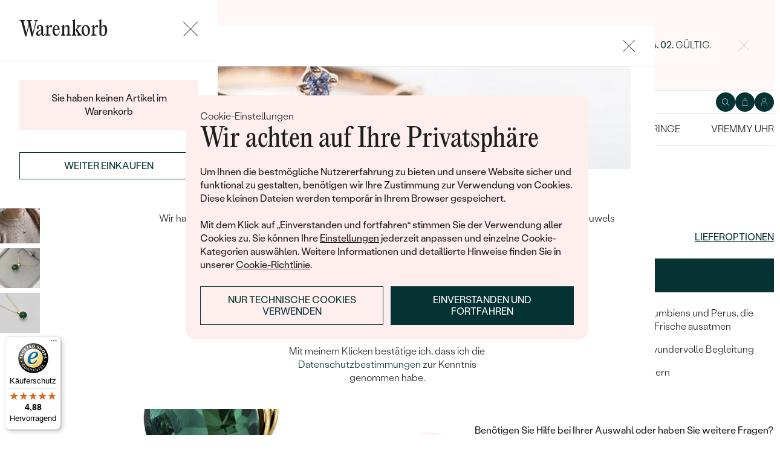

--- FILE ---
content_type: text/html; charset=UTF-8
request_url: https://www.eppi.de/schmuck/goldener-smaragdanhanger-icy/32599
body_size: 18503
content:
<!DOCTYPE html><html class="no-js no-scroll-behavior" lang="de"><head><meta charset="UTF-8"><title>Goldener Smaragdanhänger Icy | Eppi.de</title><link rel="preload" href="/redesign/fonts/editorial-new_3.woff2" as="font" type="font/woff2" crossorigin><link rel="preload" href="/redesign/fonts/400_4.woff2" as="font" type="font/woff2" crossorigin><link rel="preload" href="/redesign/fonts/500_4.woff2" as="font" type="font/woff2" crossorigin><script>
      !function(e){var t={};function n(r){if(t[r])return t[r].exports;var o=t[r]={i:r,l:!1,exports:{}};return e[r].call(o.exports,o,o.exports,n),o.l=!0,o.exports}n.m=e,n.c=t,n.d=function(e,t,r){n.o(e,t)||Object.defineProperty(e,t,{enumerable:!0,get:r})},n.r=function(e){"undefined"!=typeof Symbol&&Symbol.toStringTag&&Object.defineProperty(e,Symbol.toStringTag,{value:"Module"}),Object.defineProperty(e,"__esModule",{value:!0})},n.t=function(e,t){if(1&t&&(e=n(e)),8&t)return e;if(4&t&&"object"==typeof e&&e&&e.__esModule)return e;var r=Object.create(null);if(n.r(r),Object.defineProperty(r,"default",{enumerable:!0,value:e}),2&t&&"string"!=typeof e)for(var o in e)n.d(r,o,function(t){return e[t]}.bind(null,o));return r},n.n=function(e){var t=e&&e.__esModule?function(){return e.default}:function(){return e};return n.d(t,"a",t),t},n.o=function(e,t){return Object.prototype.hasOwnProperty.call(e,t)},n.p="../js/",n(n.s=15)}({0:function(e,t,n){"use strict";t.a=function(e){"loading"!==document.readyState&&null!==document.body?e():document.addEventListener("DOMContentLoaded",e)}},15:function(e,t,n){"use strict";n.r(t);var r=n(0);document.documentElement.classList.remove("no-js"),function(){try{return document.createEvent("TouchEvent"),!0}catch(e){return!1}}()||document.documentElement.classList.add("no-touch"),Object(r.a)((function(){document.documentElement.style.setProperty("--scrollbar-width",window.innerWidth-document.documentElement.clientWidth+"px")}))}});
      var svgFiles = {
        global: '/redesign/svg/svg.svg?ver=1768252971'
      };
    </script><link rel="stylesheet" href="/redesign/css/styles.css?ver=1769699107"><meta name="viewport" content="width=device-width, initial-scale=1"><meta http-equiv="X-UA-Compatible" content="ie=edge"><meta name="description" content=" der Smaragd ähnelt den Amazonas-Regenwäldern Kolumbiens und Perus, die einen wunderbar berauschenden Duft nach Natur und Frische ausatmen. strahlend und funkelnd wird Ihnen der Anhänger eine wundervolle Begleitung. lassen auch Sie sich von dem grünen Smaragd verzaubern. "><meta name="keywords" content=""><meta name="robots" content="index, follow"><meta name="author" content="Eppi"><meta name="revisit-after" content="1 days"><meta property="og:site_name" content="Goldener Smaragdanhänger Icy"><meta property="og:title" content="Goldener Smaragdanhänger Icy"><meta property="og:type" content="product"><meta property="og:image" content="https://www.eppi.de/img/prod/9/8129.jpg"><meta property="og:url" content="https://www.eppi.de/schmuck/goldener-smaragdanhanger-icy/32599"><meta property="og:description" content=" der Smaragd ähnelt den Amazonas-Regenwäldern Kolumbiens und Perus, die einen wunderbar berauschenden Duft nach Natur und Frische ausatmen. strahlend und funkelnd wird Ihnen der Anhänger eine wundervolle Begleitung. lassen auch Sie sich von dem grünen Smaragd verzaubern. "><meta property="fb:app_id" content="179590442240153"><link rel="icon" type="image/png" href="/redesign/images/favicons/favicon-96x96.png" sizes="96x96" /><link rel="icon" type="image/svg+xml" href="/redesign/images/favicons/favicon.svg" /><link rel="shortcut icon" href="/redesign/images/favicons/favicon.ico" /><link rel="apple-touch-icon" sizes="180x180" href="/redesign/images/favicons/apple-touch-icon.png" /><meta name="apple-mobile-web-app-title" content="MyWebSite" /><link rel="manifest" href="/redesign/images/favicons/site.webmanifest" /><link rel="stylesheet" href="https://cdn.luigisbox.com/autocomplete.css"/><link rel="dns-prefetch" href="//live.luigisbox.com"><link href="https://www.eppi.de/schmuck/goldener-smaragdanhanger-icy/32599" rel="canonical" /><script>
window.dataLayer = window.dataLayer || [];
dataLayer.push({ ecommerce: null });
dataLayer.push({"event":"page_category_identification","page.category.pageType":"product"});
dataLayer.push({"event":"view_item","ecommerce":{"currency":"EUR","value":"368.91","items":[{"type":"sold_out_product","item_id":32599,"item_sku":"SGN252","item_name":"\"Goldener Smaragdanhänger Icy\"","currency":"EUR","discount":"","index":0,"item_brand":"Eppi","item_category":"Anhänger \/ Ketten","item_category2":"Anhänger und Halsketten <\/br>mit Edelsteinen","item_category3":"Smaragd Anhänger","item_category4":"","item_category5":"","price":"368.91","item_url":"https:\/\/www.eppi.de\/schmuck\/goldener-smaragdanhanger-icy\/32599"}]}});
</script><script>window.dataLayer = window.dataLayer || [];</script><script>
  function gtag(){
    dataLayer.push(arguments);
  }

  var gtmData = {};

  function getCookie(cname) {
    var name = cname + "=";
    var decodedCookie = decodeURIComponent(document.cookie);
    var ca = decodedCookie.split(';');

    for (var i = 0; i <ca.length; i++) {
      var c = ca[i];

      while (c.charAt(0) == ' ') {
        c = c.substring(1);
      }
      if (c.indexOf(name) == 0) {
        return c.substring(name.length, c.length);
      }
    }

    return "";
  }

  var cookie = getCookie('cookie-consent');

  if (cookie !== '') {
    gtag('consent', 'default', JSON.parse(cookie));
  }
  else {
    gtag('consent', 'default', {
      'functionality_storage': 'granted',
      'ad_storage': 'denied',
      'analytics_storage': 'denied',
      'personalization_storage': 'denied',
      'ad_user_data': 'denied',
      'ad_personalization': 'denied'
    });
  }

  (function(w,d,s,l,i){w[l]=w[l]||[];w[l].push({'gtm.start':new Date().getTime(),event:'gtm.js'});var f=d.getElementsByTagName(s)[0],j=d.createElement(s),dl=l!='dataLayer'?'&l='+l:'';j.async=true;j.src='https://www.googletagmanager.com/gtm.js?id='+i+dl;f.parentNode.insertBefore(j,f);})(window,document,'script','dataLayer','GTM-M5SG743');
</script><script type="application/ld+json">
{
  "@context": "http://schema.org",
  "@graph": [
          {
        "@context": "https://schema.org",
        "@type": "BreadcrumbList",
        "itemListElement": [
                {
            "@type": "ListItem",
            "position": 1,
            "name": "Anhänger \/ Ketten",
            "item": "https://www.eppi.de/anhanger-ketten"
                    }
        ,        {
            "@type": "ListItem",
            "position": 2,
            "name": "Anhänger und Halsketten <\/br>mit Edelsteinen",
            "item": "https://www.eppi.de/anhanger-ketten/edelstein"
                    }
        ,        {
            "@type": "ListItem",
            "position": 3,
            "name": "Smaragd Anhänger",
            "item": "https://www.eppi.de/anhanger-ketten/smaragd"
                    }
        ,        {
            "@type": "ListItem",
            "position": 4,
            "name": "Goldener Smaragdanhänger Icy"        }
                ]
      },
    {
      "@context": "http://schema.org/",
      "@type": "Product",
      "name": "Goldener Smaragdanhänger Icy",      "image": "https://www.eppi.de/img/prod/9/8129.jpg",      "description": "\r\nder Smaragd ähnelt den Amazonas-Regenwäldern Kolumbiens und Perus, die einen wunderbar berauschenden Duft nach Natur und Frische ausatmen. \r\nstrahlend und funkelnd wird Ihnen der Anhänger eine wundervolle Begleitung. \r\nlassen auch Sie sich von dem grünen Smaragd verzaubern. \r\n",
      "brand": "Eppi",       "sku": "P9114",
      "mpn": "P9114",
            "offers": {
                "@type": "Offer",
          "url" : "https://www.eppi.de/schmuck/goldener-smaragdanhanger-icy/32599",          "priceSpecification": {
            "@type": "PriceSpecification",
            "priceCurrency": "EUR",
            "price": "439",
            "minPrice": "439",
            "maxPrice": "439"
          },
                    "itemCondition": "http://schema.org/NewCondition",
          "availability": "http://schema.org/OutOfStock",
                "hasMerchantReturnPolicy": {
             "@type": "MerchantReturnPolicy",
             "merchantReturnDays": 120,
             "merchantReturnLink": "https://www.eppi.de/warenruckgabe",
             "returnPolicyCategory": "https://schema.org/MerchantReturnFiniteReturnWindow",
             "returnMethod": ["https://schema.org/ReturnByMail", "https://schema.org/ReturnInStore"],
             "returnFees": "https://schema.org/ReturnShippingFees",
             "applicableCountry":""
          }
      }
    }
  ]
}
</script></head><body data-currency="€" class="de " data-no-subscribe="1" data-csrf="dfd06dbef325fcd8b0459b82b354885a6c72f474dddcc0a1ec27e9b9bf8b377245ec039afbde7670cd63ba46e8224d2edbb4f744b7d691870cad3f4cf7f54b7f"><noscript><iframe src="https://www.googletagmanager.com/ns.html?id=GTM-M5SG743" height="0" width="0" style="display:none;visibility:hidden"></iframe></noscript><div class="c-notification-cookie"><div class="c-notification-cookie__body"><p class="c-notification-cookie__pre-title">Cookie-Einstellungen</p><h2 class="c-notification-cookie__title">Wir achten auf Ihre Privatsphäre</h2><p class="c-notification-cookie__msg"> Um Ihnen die bestmögliche Nutzererfahrung zu bieten und unsere Website sicher und funktional zu gestalten, benötigen wir Ihre Zustimmung zur Verwendung von Cookies. Diese kleinen Dateien werden temporär in Ihrem Browser gespeichert.<br><br>Mit dem Klick auf „Einverstanden und fortfahren“ stimmen Sie der Verwendung aller Cookies zu. Sie können Ihre <a href="#cookie-consent-form" class="js-cookie-preferences">Einstellungen</a> jederzeit anpassen und einzelne Cookie-Kategorien auswählen. Weitere Informationen und detaillierte Hinweise finden Sie in unserer <a href="/cookies">Cookie-Richtlinie</a>. </p><p class="c-notification-cookie__btns"><span class="c-notification-cookie__btn-agree"><a href="#" class="btn btn--full js-cookie-allow"><span class="btn__text">Einverstanden und fortfahren</span></a></span><span class="c-notification-cookie__btn-deny"><a href="#" class="btn btn--full btn--transparent js-cookie-deny"><span class="btn__text">Nur technische Cookies verwenden</span></a></span></p></div></div><div id="cookie-consent-form" class="u-dn"><div class="js-cookie-alert-content"><div class="c-cookie-preferences"><div class="c-cookie-preferences__header"><h2 class="h3">Einstellungen für Cookies</h2><p>Wählen Sie, welche Kategorien von Cookies Sie zulassen möchten.</p></div><ul class="c-cookie-preferences__list"><li class="c-cookie-preferences__item"><p class="c-cookie-preferences__row"><input type="checkbox" id="functionality_storage" value="1" name="functionality_storage" disabled="disabled" checked="checked"><label for="functionality_storage"><span class="c-cookie-preferences__inner"></span><span class="c-cookie-preferences__label">Technische Cookies (immer aktiv)</span></label><span class="c-cookie-preferences__desc"> Wir können ohne sie nicht auskommen. Sie sind wichtig für das reibungslose Funktionieren unserer Webseiten. Sie helfen zum Beispiel dabei, den Inhalt Ihres Warenkorbs zu speichern oder Ihre Datenschutzeinstellungen zu sichern. </span></p></li><li class="c-cookie-preferences__item"><p class="c-cookie-preferences__row"><input type="checkbox" id="analytics_storage" value="1" name="analytics_storage"><label for="analytics_storage"><span class="c-cookie-preferences__inner"></span><span class="c-cookie-preferences__label">Analytische Cookies</span></label><span class="c-cookie-preferences__desc"> Sie helfen uns zu analysieren, wie Sie unsere Webseiten nutzen (in völlig anonymisierter Form), damit wir diese für Sie verbessern können. </span></p></li><li class="c-cookie-preferences__item"><p class="c-cookie-preferences__row"><input type="checkbox" id="ad_storage" value="1" name="ad_storage"><label for="ad_storage"><span class="c-cookie-preferences__inner"></span><span class="c-cookie-preferences__label">Marketing-Cookies</span></label><span class="c-cookie-preferences__desc"> Sie ermöglichen es uns, Ihnen relevante Werbung zu zeigen, die speziell auf Sie zugeschnitten ist. </span></p></li><li class="c-cookie-preferences__item"><p class="c-cookie-preferences__row"><input type="checkbox" id="personalization_storage" value="1" name="personalization_storage"><label for="personalization_storage"><span class="c-cookie-preferences__inner"></span><span class="c-cookie-preferences__label">Personalisierungs-Cookies</span></label><span class="c-cookie-preferences__desc"> Diese Cookies werden verwendet, um Ihre Nutzererfahrung auf den Webseiten zu verbessern. Wir können Ihnen dann Inhalte oder Funktionen zeigen, die speziell auf Sie zugeschnitten sind. </span></p></li></ul><p class="c-cookie-preferences__btns"><span class="c-cookie-preferences__btn-agree"><a href="#" class="btn btn--full js-cookie-allow"><span class="btn__text">Alle Cookies zulassen</span></a></span><span class="c-cookie-preferences__btn-custom"><a href="#" class="btn btn--full js-cookie-custom"><span class="btn__text">Ausgewählte Cookies zulassen</span></a></span></p></div></div></div><header role="banner" class="l-header js-header-size"><div class="c-top-bar" data-count="1"><div class="c-top-bar__wrapper"><ul class="c-top-bar__list"><li class="c-top-bar__item c-top-bar__item--center c-top-bar__item--show js-gae-promo" style="--topBarBgColor: #FFF8F7; --topBarColor: #002222; --topBarIconColor: #B77165" data-alert-name="valentyn_2026_hb_de" data-gae-label="valentyn_2026_hb_de" data-gae-position="hello_bar" data-delay="10"><div class="container"><p class="c-top-bar__p"><span class="c-top-bar__icon"><svg class="w-icon w-icon--btn-favourite"><use xlink:href="/redesign/svg/svg.svg?ver=1768252971#icon-btn-favourite"></use></svg></span><span class="c-top-bar__desc"><span class="u-dn@md"><a href="https://www.eppi.de/valentinstag-schmuck">Schenken Sie (sich) zum <b>Valentinstag</b> Schmuck mit <b>14% Rabatt</b> mit dem Code <strong>AUSLIEBE</strong>. Das Angebot ist nur bis zum <b>14. 02. </b>gültig.</a></span><span class="u-dn u-db@md"><a href="https://www.eppi.de/valentinstag-schmuck">Schenken Sie (sich) zum <b>Valentinstag</b> Schmuck mit <b>14% Rabatt</b> mit dem Code <strong>AUSLIEBE</strong>. Das Angebot ist nur bis zum <b>14. 02. </b>gültig.</a></span></span></p><p class="c-top-bar__close-p"><button type="submit" class="c-top-bar__close js-hello-bar-close" aria-label="Zavřít" title="Zavřít"><svg class="w-icon w-icon--cross"><use xlink:href="/redesign/svg/svg.svg?ver=1768252971#icon-cross"></use></svg></button></p></div></li></ul></div></div><div class="l-header__stick"><div class="l-header__stick-inner"><div class="l-header__inner-wrapper"><div class="container"><div class="l-header__inner"><div class="l-header__desktop-nav"><nav class="n-desktop" role="navigation"><ul class="n-desktop__list"><li class="n-desktop__item"><a href="/wir-sind-eppi" class="n-desktop__link"> Über Uns </a></li><li class="n-desktop__item"><a href="/magazin" class="n-desktop__link"> Magazin </a></li><li class="n-desktop__item"><a href="/massgefertigter-schmuck" class="n-desktop__link"> Schmuck nach Maß </a></li><li class="n-desktop__item"><a href="/treffen-sie-uns#meet" class="btn btn--with-icon"><span class="btn__text"><svg class="w-icon w-icon--btn-meeting"><use xlink:href="/redesign/svg/svg.svg?ver=1768252971#icon-btn-meeting"></use></svg><span> Kontakt aufnehmen </span></span></a></li></ul></nav></div><p class="l-header__logo"><a href="/" class="l-header__logo-link"><svg xmlns="http://www.w3.org/2000/svg" viewBox="0 0 194 113.8"><g id="Layer_2" data-name="Layer 2" fill="currentColor"><path d="M119.9 81.2v32.7h-5V83.6l2.7-1.2 2.3-1.2zm60.5-31.9a32.8 32.8 0 0 1-32.8 32.8 32.4 32.4 0 0 1-20-6.8 36.2 36.2 0 0 0 3.3-3.9 27.4 27.4 0 0 0 16.7 5.6 27.7 27.7 0 0 0 0-55.5h-1.9a2.7 2.7 0 0 0-.4 0l-1.5.2q-.5 0-.9.2h-.1l-.8.1-1 .2a2.8 2.8 0 0 0-.3.1l-.5.2a21 21 0 0 0-2.5.8 12.6 12.6 0 0 0-1.1.5l-.8.3-.5.3a26.4 26.4 0 0 0-2.6 1.4l-.4.3h-.2l-.2.2a23.6 23.6 0 0 0-2.2 1.7 24 24 0 0 0-2.3 2.2 26.6 26.6 0 0 0-2.2 2.8 28.6 28.6 0 0 0-2 3.1 28 28 0 0 0-3.4 13.2v15a23.5 23.5 0 0 1-3.6 3.6l-1.4 1V48.5a31.7 31.7 0 0 1 .5-4.8V43a32 32 0 0 1 3.4-9.4 30.5 30.5 0 0 1 3-4.4 29.6 29.6 0 0 1 2.3-2.8 27.7 27.7 0 0 1 2.4-2.2 24.8 24.8 0 0 1 2.3-1.7l.3-.3a30.1 30.1 0 0 1 3.7-2.2l1-.5h.2l.8-.4 1-.4 1-.4 1.2-.4a4.9 4.9 0 0 1 .6-.2l1.2-.3 1.3-.3 1-.2 1.2-.2h1a32.8 32.8 0 0 1 36.2 32.5z"/><path d="M134.3 49.3a32.7 32.7 0 0 1-14.8 27.4 32 32 0 0 1-3.6 2A32.8 32.8 0 0 1 81.2 75a32.9 32.9 0 0 1-7.4-8.2v47h-5V49.3a32.8 32.8 0 0 1 32.8-32.8 32.5 32.5 0 0 1 14.3 3.3 32 32 0 0 1 5.4 3.4l-.4.3a34.5 34.5 0 0 0-2.6 3.1l-.3.4a27.6 27.6 0 0 0-16.4-5.4 27.7 27.7 0 0 0-17.2 49.5 27.4 27.4 0 0 0 17.2 6 27.8 27.8 0 0 0 27.7-27.7v-1.7l-.2-1.6v-.3l-.2-1.2v-.2l-.3-1.5v-.2a27.5 27.5 0 0 0-1.6-4.4.3.3 0 0 0 0-.1 23.5 23.5 0 0 1 1.7-2.6l1.6-2a33.4 33.4 0 0 1 3 7.9l.3 1 .4 2.2.1 1a16.6 16.6 0 0 1 .2 1.9v1.7zm52-30.7h5.1v63h-5zM32.3 16.3a30.4 30.4 0 0 0-22.9 9.9A32.7 32.7 0 0 0 0 49.4a31.7 31.7 0 0 0 9.7 23.2 31.6 31.6 0 0 0 23 9.7 32.8 32.8 0 0 0 15-3.7 32 32 0 0 0 11.5-10l.5-.6-4-2.8-.3.6a26.4 26.4 0 0 1-22.6 11.6 26.7 26.7 0 0 1-19.5-8A27 27 0 0 1 5.1 51h59.5v-1.6a32.5 32.5 0 0 0-9.5-23.2 30.7 30.7 0 0 0-23-9.9zm0 5a26 26 0 0 1 18.7 7.4 27.1 27.1 0 0 1 8.4 17.4H5a28 28 0 0 1 8.5-17.3 25.7 25.7 0 0 1 18.6-7.5zM183.8 5.1l5.1-5 5 5-5 5z"/></g></svg></a></p><div class="l-header__side-nav"><nav class="n-side" role="navigation"><ul class="n-side__list"><li class="n-side__item n-side__item--search"><button type="button" class="n-side__link"><svg class="w-icon w-icon--search"><use xlink:href="/redesign/svg/svg.svg?ver=1768252971#icon-search"></use></svg></button></li><li class="n-side__item n-side__item--2"><a href="/cart" class="n-side__link js-cart-toggler" data-count="0" data-price=""><svg class="w-icon w-icon--cart"><use xlink:href="/redesign/svg/svg.svg?ver=1768252971#icon-cart"></use></svg></a></li><li class="n-side__item n-side__item--3"><a href="/login" class="n-side__link "><svg class="w-icon w-icon--account"><use xlink:href="/redesign/svg/svg.svg?ver=1768252971#icon-account"></use></svg></a></li><li class="n-side__item n-side__item--toggler"><button type="button" class="n-side__toggler js-mobile-nav-toggler"><i></i><span class="u-hidden">Navigation öffnen</span></button></li></ul></nav></div></div></div></div><nav class="n-main" role="navigation"><div class="container"><ul class="n-main__list"><li class=" n-main__item n-main__item--gifts "><a href="/valentinstag-schmuck" class="n-main__link"> Valentinstag </a></li><li class=" n-main__item n-main__item--subs "><div class="n-main__category"><a href="/trauringe-eheringe" class="n-main__link"> Trauringe/Eheringe </a><a href="/trauringe-eheringe" class="n-main__toggler"></a></div><div class="n-main__panel"><div class="n-main__panel-overflow"><div class="n-sub n-sub--4"><ul class="n-sub__list"><li class="n-sub__item"><strong>Nicht übersehen</strong><ul><li><a href="/trauringe-eheringe/neuheiten">Neuheiten</a></li><li><a href="/trauringe-eheringe/bestseller">Bestseller</a></li><li><a href="/trauringe-eheringe/haselnussgold">Hazelnussgold</a></li></ul></li><li class="n-sub__item"><strong>Nach Material</strong><ul><li><a href="/trauringe-eheringe/gold">Gold</a></li><li><a href="/trauringe-eheringe/platin">Platin</a></li><li><a href="/trauringe-eheringe/carbon">Carbon</a></li><li><a href="/trauringe-eheringe/titanringe">Titan</a></li><li><a href="/trauringe-eheringe/tantal">Tantal</a></li><li><a href="/trauringe-eheringe/bicolor">Bicolor</a></li></ul></li><li class="n-sub__item"><strong>Nach Styl</strong><ul><li><a href="/trauringe-eheringe/klassisch">Klassisch</a></li><li><a href="/trauringe-eheringe/minimalistische">Minimalistische</a></li><li><a href="/trauringe-eheringe/eternity">Memoire</a></li><li><a href="/trauringe-eheringe/in-v-form">V-Form</a></li><li><a href="/trauringe-eheringe/vintage">Vintage</a></li><li><a href="/trauringe-eheringe/aussergewohnlich">Außergewöhnliche</a></li><li><a href="/trauringe-eheringe/aussergewohnlich/gehammerte">Gehämmerte</a></li><li><a href="/trauringe-eheringe/von-hand-gravierte">Von Hand gravierte</a></li><li><a href="/trauringe-eheringe/aussergewohnlich/mit-fullung">Mit Füllung</a></li><li><a href="/verlobungsringe/set">Im Set</a></li></ul></li><li class="n-sub__item"><strong>Nach Preis</strong><ul><li><a href="/trauringe-eheringe/gunstig">Günstig</a></li><li><a href="/trauringe-eheringe/luxuriose">Luxuriöse</a></li></ul></li></ul><div class="n-sub__banner n-sub__banner--dark"><picture class="n-sub__banner-img"><source srcset="/cdn-cgi/image/f=auto,w=1024,fit=scale-down,scq=50/images/nav-boxes/weddings2x.jpg 2x, /cdn-cgi/image/f=auto,w=548,fit=scale-down,scq=50/images/nav-boxes/weddings2x.jpg 1x" media="(max-width:567px)"><source srcset="/cdn-cgi/image/f=auto,scq=50/images/nav-boxes/weddings2x.jpg 2x, /cdn-cgi/image/f=auto,w=512,fit=scale-down,scq=50/images/nav-boxes/weddings2x.jpg 1x" media="(max-width:1023px)"><source srcset="/cdn-cgi/image/f=auto,scq=50/images/nav-boxes/weddings2x.jpg 2x, /cdn-cgi/image/f=auto,w=491,fit=scale-down,scq=50/images/nav-boxes/weddings2x.jpg 1x"><img src="/cdn-cgi/image/f=auto,w=491,fit=scale-down,scq=50/images/nav-boxes/weddings2x.jpg" alt="" width="491" height="254" loading="lazy"></picture><div class="n-sub__banner-desc"><p class="h1 n-sub__banner-title">Meistverkaufte Eheringe</p><p class="n-sub__banner-cta"><a href="/trauringe-eheringe/bestseller" class="btn btn--full@lgDown btn--white w-mask"><span class="btn__text"> Anschauen </span></a></p></div></div></div></div></div></li><li class=" n-main__item n-main__item--subs "><div class="n-main__category"><a href="/verlobungsringe" class="n-main__link"> Verlobungsringe </a><a href="/verlobungsringe" class="n-main__toggler"></a></div><div class="n-main__panel"><div class="n-main__panel-overflow"><div class="n-sub n-sub--5"><ul class="n-sub__list"><li class="n-sub__item"><strong>Nicht übersehen</strong><ul><li><a href="/verlobungsringe/neuheiten">Neuheiten</a></li><li><a href="/verlobungsringe/bestseller">Bestseller</a></li><li><a href="/verlobungsringe/wave-kollektionen">Wave Kollektionen</a></li><li><a href="/kollektionen/pure-sparkle">Pure sparkle</a></li></ul></li><li class="n-sub__item"><strong>Verlobungsringe nach Stilen</strong><ul><li><a href="/verlobungsringe/solitar">Solitär</a></li><li><a href="/verlobungsringe/mit-diamanten">Mit mehreren Diamanten</a></li><li><a href="/verlobungsringe/halo">Halo</a></li><li><a href="/verlobungsringe/verlobungsring-mit-drei-steinen">Drei Steine</a></li><li><a href="/verlobungsringe/vintage">Vintage</a></li><li><a href="/verlobungsringe/set">Im Set</a></li><li><a href="/verlobungsringe/aussergewohnlich">Außergewöhnlich</a></li></ul></li><li class="n-sub__item"><strong>Gestalte einen Ring</strong><ul><li><a href="/wahle-einen-ring">Wähle einen Ring</a></li><li><a href="/diamanten-zum-einfassen">Diamanten zum Einfassen</a></li><li><a href="/diamanten-zum-einfassen-labgrown">Lab Grown Diamanten zum Einfassen</a></li><li><a href="/diamanten-zum-einfassen-farbige">Farbige Diamanten zum Einfassen</a></li></ul></li><li class="n-sub__item"><strong>Nach Edelstein</strong><ul><li><a href="/verlobungsringe/diamant">Mit Diamant</a></li><li><a href="/verlobungsringe/lab-grown-diamant">Mit Lab grown diamant</a></li><li><a href="/verlobungsringe/moissanit">Mit Moissanit</a></li><li><a href="/verlobungsringe/mit-farbigen-diamanten">Mit farbigen Diamanten</a></li><li><a href="/verlobungsringe/mit-schwarzen-diamanten">Mit schwarzen Diamanten</a></li><li><a href="/verlobungsringe/mit-salt-and-pepper-diamanten">Mit Salt and Pepper diamanten</a></li><li><a href="/verlobungsringe/edelstein">Mit Edelstein</a></li></ul></li><li class="n-sub__item"><strong>Nach Material</strong><ul><li><a href="/verlobungsringe/gold">Gold</a></li><li><a href="/verlobungsringe/platin">Platin</a></li></ul></li></ul><div class="n-sub__banner"><picture class="n-sub__banner-img"><source srcset="/cdn-cgi/image/f=auto,w=1024,fit=scale-down,scq=50/images/nav-boxes/wave-collection2x.jpg 2x, /cdn-cgi/image/f=auto,w=548,fit=scale-down,scq=50/images/nav-boxes/wave-collection2x.jpg 1x" media="(max-width:567px)"><source srcset="/cdn-cgi/image/f=auto,scq=50/images/nav-boxes/wave-collection2x.jpg 2x, /cdn-cgi/image/f=auto,w=512,fit=scale-down,scq=50/images/nav-boxes/wave-collection2x.jpg 1x" media="(max-width:1023px)"><source srcset="/cdn-cgi/image/f=auto,scq=50/images/nav-boxes/wave-collection2x.jpg 2x, /cdn-cgi/image/f=auto,w=254,fit=scale-down,scq=50/images/nav-boxes/wave-collection2x.jpg 1x"><img src="/cdn-cgi/image/f=auto,w=254,fit=scale-down,scq=50/images/nav-boxes/wave-collection2x.jpg" alt="" width="254" height="255" loading="lazy"></picture><div class="n-sub__banner-desc"><p class="h1 n-sub__banner-title">Wave Kollektion</p><p class="n-sub__banner-cta"><a href="/verlobungsringe/wave-kollektionen" class="btn btn--full@lgDown w-mask"><span class="btn__text"> Ansehen </span></a></p></div></div></div></div></div></li><li class=" n-main__item n-main__item--subs "><div class="n-main__category"><a href="/unser-schmuck" class="n-main__link"> Schmuck </a><a href="/unser-schmuck" class="n-main__toggler"></a></div><div class="n-main__panel"><div class="n-main__panel-overflow"><div class="n-sub n-sub--5"><ul class="n-sub__list"><li class="n-sub__item"><strong>Nicht übersehen</strong><ul><li><a href="/kollektionen/der-kleine-prinz">Der Kleine Prinz</a></li><li><a href="/kollektionen">Kollektionen</a></li><li><a href="/unser-schmuck/neuheiten">Neuheiten</a></li><li><a href="/schmuck-sofort">Auf Lager</a></li><li><a href="/bestseller">Bestseller</a></li><li><a href="/geschenkideen/geschenke-fur-damen">Geschenke für Frauen</a></li><li><a href="/geschenkideen/geschenke-fur-herren">Geschenke für Männer</a></li><li><a href="/unser-schmuck/sale">Ausverkauf</a></li><li><a href="/wenn-schmuck-hilft">Wenn Schmuck hilft</a></li></ul></li><li class="n-sub__item"><strong>Nach Typ</strong><ul><li><a href="/ohrringe">Ohrringe</a></li><li><a href="/ringe">Ringe</a></li><li><a href="/anhanger-ketten">Anhänger / Ketten</a></li><li><a href="/armbander">Armbänder</a></li><li><a href="/schmuckset">Schmuckset</a></li><li><a href="/herrenschmuck">Herrenschmuck</a></li><li><a href="/alles-uber-schmuck/fur-kinder">Schmuck für Kinder</a></li><li><a href="/unser-schmuck/brosche">Broschen</a></li><li><a href="/schmuckkastchen">Schmuckkästchen</a></li></ul></li><li class="n-sub__item"><strong>Nach Material</strong><ul><li><a href="/goldschmuck">Gold</a></li><li><a href="/silberschmuck">Silber</a></li><li><a href="/platinschmuck">Platin</a></li></ul></li><li class="n-sub__item"><strong>Nach Stein</strong><ul><li><a href="/diamantschmuck">Diamantschmuck</a></li><li><a href="/edelsteinschmuck">Edelsteinschmuck</a></li><li><a href="/schmuck-mit-lab-grown-diamanten">Schmuck mit Lab Grown Diamanten</a></li><li><a href="/perlenschmuck">Perlenschmuck</a></li></ul></li><li class="n-sub__item"><strong>Nach Styl</strong><ul><li><a href="/unser-schmuck/personalisierter-schmuck">Personalisiert</a></li><li><a href="/unser-schmuck/symbolisch">Symbolisch</a></li><li><a href="/unser-schmuck/minimalistisch">Minimalistisch</a></li><li><a href="/schmuck-nach-der-farbe-des-edelsteins">Nach der Farbe</a></li><li><a href="/schmuck-nach-der-form-des-diamanten">Nach der Form</a></li><li><a href="/massgefertigter-schmuck">Maßgefertigter</a></li><li><a href="/anlagediamanten">Diamanten</a></li></ul></li></ul><div class="n-sub__banner"><picture class="n-sub__banner-img"><source srcset="/cdn-cgi/image/f=auto,w=1024,fit=scale-down,scq=50/images/nav-boxes/jewels26_2x.jpg 2x, /cdn-cgi/image/f=auto,w=548,fit=scale-down,scq=50/images/nav-boxes/jewels26_2x.jpg 1x" media="(max-width:567px)"><source srcset="/cdn-cgi/image/f=auto,scq=50/images/nav-boxes/jewels26_2x.jpg 2x, /cdn-cgi/image/f=auto,w=512,fit=scale-down,scq=50/images/nav-boxes/jewels26_2x.jpg 1x" media="(max-width:1023px)"><source srcset="/cdn-cgi/image/f=auto,scq=50/images/nav-boxes/jewels26_2x.jpg 2x, /cdn-cgi/image/f=auto,w=254,fit=scale-down,scq=50/images/nav-boxes/jewels26_2x.jpg 1x"><img src="/cdn-cgi/image/f=auto,w=254,fit=scale-down,scq=50/images/nav-boxes/jewels26_2x.jpg" alt="" width="254" height="255" loading="lazy"></picture><div class="n-sub__banner-desc"><p class="h1 n-sub__banner-title">Bestseller</p><p class="n-sub__banner-cta"><a href="/bestseller" class="btn btn--full@lgDown w-mask"><span class="btn__text"> Ansehen </span></a></p></div></div></div></div></div></li><li class=" n-main__item n-main__item--subs "><div class="n-main__category"><a href="/ohrringe" class="n-main__link"> Ohrringe </a><a href="/ohrringe" class="n-main__toggler"></a></div><div class="n-main__panel"><div class="n-main__panel-overflow"><div class="n-sub n-sub--5"><ul class="n-sub__list"><li class="n-sub__item"><strong>Nicht übersehen</strong><ul><li><a href="/ohrringe/neuheiten">Neuheiten</a></li><li><a href="/ohrringe/bestseller">Bestseller</a></li><li><a href="/schmuck-sofort/ohrringe">Auf Lager</a></li><li><a href="/ohrringe/ausverkauf">Ausverkauf</a></li></ul></li><li class="n-sub__item"><strong>Nach Material</strong><ul><li><a href="/ohrringe/gold">Gold</a></li><li><a href="/ohrringe/silber">Silber</a></li><li><a href="/ohrringe/platin">Platin</a></li></ul></li><li class="n-sub__item"><strong>Nach Styl</strong><ul><li><a href="/ohrringe/ohrstecker">Ohrstecker</a></li><li><a href="/ohrringe/creolen">Creolen</a></li><li><a href="/ohrringe/minimalistische">Minimalistische</a></li><li><a href="/ohrringe/ohrhanger">Ohrhänger</a></li><li><a href="/ohrringe/solitar">Solitär</a></li><li><a href="/ohrringe/herz">Herz</a></li><li><a href="/ohrringe/kinderohrringe">Kinder</a></li><li><a href="/unser-schmuck/piercings">Piercings</a></li></ul></li><li class="n-sub__item"><strong>Nach Stein</strong><ul><li><a href="/ohrringe/diamant">Mit Diamant</a></li><li><a href="/ohrringe/edelstein">Mit Edelstein</a></li><li><a href="/ohrringe/perlenohrringe">Perlenohrringe</a></li></ul></li><li class="n-sub__item"><strong>Nach Preis</strong><ul><li><a href="/ohrringe/preiswerte">Preiswerte</a></li><li><a href="/ohrringe/luxuriose">Luxuriöse</a></li></ul></li></ul><div class="n-sub__banner n-sub__banner--dark"><picture class="n-sub__banner-img"><source srcset="/cdn-cgi/image/f=auto,w=1024,fit=scale-down,scq=50/images/nav-boxes/earrings2x.jpg 2x, /cdn-cgi/image/f=auto,w=548,fit=scale-down,scq=50/images/nav-boxes/earrings2x.jpg 1x" media="(max-width:567px)"><source srcset="/cdn-cgi/image/f=auto,scq=50/images/nav-boxes/earrings2x.jpg 2x, /cdn-cgi/image/f=auto,w=512,fit=scale-down,scq=50/images/nav-boxes/earrings2x.jpg 1x" media="(max-width:1023px)"><source srcset="/cdn-cgi/image/f=auto,scq=50/images/nav-boxes/earrings2x.jpg 2x, /cdn-cgi/image/f=auto,w=254,fit=scale-down,scq=50/images/nav-boxes/earrings2x.jpg 1x"><img src="/cdn-cgi/image/f=auto,w=254,fit=scale-down,scq=50/images/nav-boxes/earrings2x.jpg" alt="" width="254" height="255" loading="lazy"></picture><div class="n-sub__banner-desc"><p class="h1 n-sub__banner-title">Meistverkaufte Ohrrinnge</p><p class="n-sub__banner-cta"><a href="/ohrringe/bestseller" class="btn btn--full@lgDown btn--white w-mask"><span class="btn__text"> Ansehen </span></a></p></div></div></div></div></div></li><li class=" n-main__item n-main__item--subs "><div class="n-main__category"><a href="/anhanger-ketten" class="n-main__link"> Anhänger / Ketten </a><a href="/anhanger-ketten" class="n-main__toggler"></a></div><div class="n-main__panel"><div class="n-main__panel-overflow"><div class="n-sub n-sub--5"><ul class="n-sub__list"><li class="n-sub__item"><strong>Nicht übersehen</strong><ul><li><a href="/anhanger-ketten/neuheiten">Neuheiten</a></li><li><a href="/anhanger-ketten/bestseller">Bestseller</a></li><li><a href="/schmuck-sofort/anhanger">Auf Lager</a></li><li><a href="/anhanger-ketten/ausverkauf">Ausverkauf</a></li></ul></li><li class="n-sub__item"><strong>Nach Material</strong><ul><li><a href="/anhanger-ketten/gold">Gold</a></li><li><a href="/anhanger-ketten/silber">Silber</a></li><li><a href="/anhanger-ketten/platin">Platin</a></li></ul></li><li class="n-sub__item"><strong>Nach Styl</strong><ul><li><a href="/anhanger-ketten/solitar">Solitär</a></li><li><a href="/anhanger-ketten/zur-geburt-eines-kindes">Zur Geburt eines Kindes</a></li><li><a href="/unser-schmuck/personalisiert/personalisierte-anhanger-und-halsketten">Personalisiert</a></li><li><a href="/anhanger-ketten/sternzeichen">Mit Sternzeichen</a></li><li><a href="/anhanger-ketten/minimalistisch">Minimalistisch</a></li><li><a href="/anhanger-ketten/medaillon">Medaillon</a></li><li><a href="/anhanger-ketten/ketten">Ketten</a></li><li><a href="/anhanger-ketten/herz">Herzketten</a></li><li><a href="/anhanger-ketten/mit-tieren">Mit Tieren</a></li></ul></li><li class="n-sub__item"><strong>Nach Edelstein</strong><ul><li><a href="/anhanger-ketten/diamant">Mit Diamant</a></li><li><a href="/anhanger-ketten/edelstein">Mit Edelstein</a></li><li><a href="/anhanger-ketten/perlenketten">Perlenketten</a></li></ul></li><li class="n-sub__item"><strong>Nach Preis</strong><ul><li><a href="/anhanger-ketten/preiswerte">Preiswerte</a></li><li><a href="/anhanger-ketten/luxurios">Luxuriöse</a></li></ul></li></ul><div class="n-sub__banner"><picture class="n-sub__banner-img"><source srcset="/cdn-cgi/image/f=auto,w=1024,fit=scale-down,scq=50/images/nav-boxes/necklaces2x.jpg 2x, /cdn-cgi/image/f=auto,w=548,fit=scale-down,scq=50/images/nav-boxes/necklaces2x.jpg 1x" media="(max-width:567px)"><source srcset="/cdn-cgi/image/f=auto,scq=50/images/nav-boxes/necklaces2x.jpg 2x, /cdn-cgi/image/f=auto,w=512,fit=scale-down,scq=50/images/nav-boxes/necklaces2x.jpg 1x" media="(max-width:1023px)"><source srcset="/cdn-cgi/image/f=auto,scq=50/images/nav-boxes/necklaces2x.jpg 2x, /cdn-cgi/image/f=auto,w=254,fit=scale-down,scq=50/images/nav-boxes/necklaces2x.jpg 1x"><img src="/cdn-cgi/image/f=auto,w=254,fit=scale-down,scq=50/images/nav-boxes/necklaces2x.jpg" alt="" width="254" height="255" loading="lazy"></picture><div class="n-sub__banner-desc"><p class="h1 n-sub__banner-title">Personalisierte Halsketten</p><p class="n-sub__banner-cta"><a href="/unser-schmuck/personalisiert/personalisierte-anhanger-und-halsketten" class="btn btn--full@lgDown w-mask"><span class="btn__text"> Ansehen </span></a></p></div></div></div></div></div></li><li class=" n-main__item n-main__item--subs "><div class="n-main__category"><a href="/ringe" class="n-main__link"> Ringe </a><a href="/ringe" class="n-main__toggler"></a></div><div class="n-main__panel"><div class="n-main__panel-overflow"><div class="n-sub n-sub--5"><ul class="n-sub__list"><li class="n-sub__item"><strong>Nicht übersehen</strong><ul><li><a href="/ringe/neuheiten">Neuheiten</a></li><li><a href="/ringe/bestseller">Bestseller</a></li><li><a href="/schmuck-sofort/ringe">Auf Lager</a></li><li><a href="/ringe/ausverkauf">Ausverkauf</a></li></ul></li><li class="n-sub__item"><strong>Nach Material</strong><ul><li><a href="/goldringe">Gold</a></li><li><a href="/silberringe">Silber</a></li><li><a href="/platinringe">Platin</a></li></ul></li><li class="n-sub__item"><strong>Nach Styl</strong><ul><li><a href="/memoire-ringe">Memoire</a></li><li><a href="/ringe/minimalistische-ringe">Minimalistische</a></li><li><a href="/statement-ringe">Statement</a></li><li><a href="/siegelringe">Siegelringe</a></li><li><a href="/unser-schmuck/personalisiert/personalisierte-ringe">Personalisiert</a></li></ul></li><li class="n-sub__item"><strong>Nach Edelstein</strong><ul><li><a href="/diamantringe">Mit Diamant</a></li><li><a href="/edelsteinringe">Mit Edelstein</a></li><li><a href="/perlenringe">Perlenringe</a></li></ul></li><li class="n-sub__item"><strong>Nach Preis</strong><ul><li><a href="/ringe/preiswerte">Preiswerte</a></li><li><a href="/ringe/luxuriose">Luxuriöse</a></li></ul></li></ul><div class="n-sub__banner"><picture class="n-sub__banner-img"><source srcset="/cdn-cgi/image/f=auto,w=1024,fit=scale-down,scq=50/images/nav-boxes/rings2x.jpg 2x, /cdn-cgi/image/f=auto,w=548,fit=scale-down,scq=50/images/nav-boxes/rings2x.jpg 1x" media="(max-width:567px)"><source srcset="/cdn-cgi/image/f=auto,scq=50/images/nav-boxes/rings2x.jpg 2x, /cdn-cgi/image/f=auto,w=512,fit=scale-down,scq=50/images/nav-boxes/rings2x.jpg 1x" media="(max-width:1023px)"><source srcset="/cdn-cgi/image/f=auto,scq=50/images/nav-boxes/rings2x.jpg 2x, /cdn-cgi/image/f=auto,w=254,fit=scale-down,scq=50/images/nav-boxes/rings2x.jpg 1x"><img src="/cdn-cgi/image/f=auto,w=254,fit=scale-down,scq=50/images/nav-boxes/rings2x.jpg" alt="" width="254" height="255" loading="lazy"></picture><div class="n-sub__banner-desc"><p class="h1 n-sub__banner-title">Meistverkaufte Ringe</p><p class="n-sub__banner-cta"><a href="/ringe/bestseller" class="btn btn--full@lgDown w-mask"><span class="btn__text"> Ansehen </span></a></p></div></div></div></div></div></li><li class=" n-main__item "><a href="/uhren-vremmy" class="n-main__link"> Vremmy Uhr </a></li><li class=" n-main__item n-main__item--mobile "><a href="/wir-sind-eppi" class="n-main__link"> Wir sind Eppi </a></li><li class=" n-main__item n-main__item--mobile "><a href="/magazin" class="n-main__link"> Unser Magazin </a></li><li class=" n-main__item n-main__item--mobile "><a href="/massgefertigter-schmuck" class="n-main__link"> Maßgefertigter Schmuck </a></li><li class=" n-main__item n-main__item--mobile "><a href="/treffen-sie-uns" class="btn btn--full btn--with-icon"><span class="btn__text"><svg class="w-icon w-icon--btn-meeting"><use xlink:href="/redesign/svg/svg.svg?ver=1768252971#icon-btn-meeting"></use></svg><span> Treffen vereinbaren </span></span></a></li></ul></div></nav></div></div></header><div class="c-search-inner"><button type="button" class="c-search-inner__closer js-search-toggler"></button><div class="c-search-inner__inner"><button type="button" class="c-search-inner__inner-closer js-search-toggler"><svg class="w-icon w-icon--cross"><use xlink:href="/redesign/svg/svg.svg?ver=1768252971#icon-cross"></use></svg></button><form method="get" accept-charset="utf-8" role="search" id="ProductSearchForm" class="c-search" action="/suchen"><p><label for="search" class="c-search-inner__label">Suchen</label><input type="search" class="c-search-inner__input" name="q" placeholder="Geben Sie Ihren Suchbegriff ein……" id="searchText" aria-labelledby="searchText" aria-label="Search"></p><p class="button"><button type="submit" name="submit"> Suchen </button></p></form><script>
        lugisboxConfig = {
          TrackerId: '294528-349092',
          Locale: 'de',
          Translations: {"de":{"showAllTitle":"Alles anzeigen","showBuyTitle":"In den Warenkorb","placeholderText":"Suchen...","hint":"Zur Suche :query drücken Sie Enter","noResultsMessage":"Zum Suchbegriff :query haben wir nichts gefunden.","noResultsMessageOne":"Zum Suchbegriff :query haben wir nur 1 Artikel gefunden.","types":{"item":{"name":"Produkte","recommendHeroName":"Populäre Produkte","heroName":"Top-Produkt","recommendName":"Top-Produkt"},"query":{"name":"Suchbegriff","recommendName":"Populärer Suchbegriff"},"category":{"name":"Kategorie","recommendName":"Populäre Kategorie"},"article":{"name":"Artikel","recommendName":"Populäre Artikel"},"brand":{"name":"Marken","recommendName":"Populäre Marken"}},"priceFilter":{"minimumFractionDigits":0,"maximumFractionDigits":2,"locale":"de","prefixed":false,"symbol":"€"}}},
        };
      </script></div></div><main role="main" id="content"><div class="p-detail"><div class="container"><div class="p-detail__breadcrumbs"><div class=" c-breadcrumbs "><ul class="c-breadcrumbs__list"><li class="c-breadcrumbs__item"><a href="/anhanger-ketten"> Anhänger / Ketten </a><svg class="w-icon w-icon--breadcrumb-arrow"><use xlink:href="/redesign/svg/svg.svg?ver=1768252971#icon-breadcrumb-arrow"></use></svg></li><li class="c-breadcrumbs__item"><a href="/anhanger-ketten/edelstein"> Anhänger und Halsketten </br>mit Edelsteinen </a><svg class="w-icon w-icon--breadcrumb-arrow"><use xlink:href="/redesign/svg/svg.svg?ver=1768252971#icon-breadcrumb-arrow"></use></svg></li><li class="c-breadcrumbs__item"><a href="/anhanger-ketten/smaragd"> Smaragd Anhänger </a></li></ul></div></div><div style="margin-bottom: var(--spacing);"><form method="post" accept-charset="utf-8" id="ProductViewForm" class="js-product-form-packaging" action="/verpackung/32599"><div style="display:none;"><input type="hidden" name="_method" value="POST"/><input type="hidden" name="_csrfToken" autocomplete="off" value="dfd06dbef325fcd8b0459b82b354885a6c72f474dddcc0a1ec27e9b9bf8b377245ec039afbde7670cd63ba46e8224d2edbb4f744b7d691870cad3f4cf7f54b7f"/></div><div class="p-detail__grid"><div class="p-detail__gallery"><div class="c-gallery-mobile"><p class="h2 c-gallery-mobile__title">Goldener Smaragdanhänger Icy</p><div class="c-gallery-mobile__wrapper"><p class="c-gallery-mobile__like-p"><span role="link" data-href="/zur-wunschliste-hinzufugen/32599" class="c-gallery-mobile__like w-like js-wishlist-toggler" data-wishlist-remove-url="/von-wunschliste-entfernen" data-wishlist-add-class="is-active" rel="nofollow" data-item_id="32599" data-item_name="Goldener Smaragdanhänger Icy" data-click_type="Product"><svg class="w-icon w-icon--heart"><use xlink:href="/redesign/svg/svg.svg?ver=1768252971#icon-heart"></use></svg></span></p><div class="c-gallery-mobile__main"><ul class="js-lightbox-list"><li><a href="https://img.eppi.de/7c67f42d-2464-42d1-c5e7-6d2dfcbbfa00/public" data-picture-id="1" class="js-lightbox-opener" data-metal="1" data-metal-first title="Goldener Smaragdanhänger Icy"><picture><source media="(max-width: 480px)" srcset="https://img.eppi.de/7c67f42d-2464-42d1-c5e7-6d2dfcbbfa00/h=480 1x, https://img.eppi.de/7c67f42d-2464-42d1-c5e7-6d2dfcbbfa00/w=1024 2x"><source media="(max-width: 1024px)" srcset="https://img.eppi.de/7c67f42d-2464-42d1-c5e7-6d2dfcbbfa00/w=1024"><img src="https://img.eppi.de/7c67f42d-2464-42d1-c5e7-6d2dfcbbfa00/w=750" alt="Goldener Smaragdanhänger Icy" loading="lazy"></picture></a></li><li><a href="https://img.eppi.de/03ca673a-1d16-42cb-2da1-e4ce6b8cbb00/public" data-picture-id="2" class="js-lightbox-opener" data-metal="1" title="Goldener Smaragdanhänger Icy 23314"><picture><source media="(max-width: 480px)" srcset="https://img.eppi.de/03ca673a-1d16-42cb-2da1-e4ce6b8cbb00/h=480 1x, https://img.eppi.de/03ca673a-1d16-42cb-2da1-e4ce6b8cbb00/w=1024 2x"><source media="(max-width: 1024px)" srcset="https://img.eppi.de/03ca673a-1d16-42cb-2da1-e4ce6b8cbb00/w=1024"><img src="https://img.eppi.de/03ca673a-1d16-42cb-2da1-e4ce6b8cbb00/w=750" alt="Goldener Smaragdanhänger Icy 23314" loading="lazy"></picture></a></li><li><a href="https://img.eppi.de/d1f1a863-9e34-4f8c-09fb-f15340031400/public" data-picture-id="3" class="js-lightbox-opener" data-metal="1" title="Goldener Smaragdanhänger Icy 23315"><picture><source media="(max-width: 480px)" srcset="https://img.eppi.de/d1f1a863-9e34-4f8c-09fb-f15340031400/h=480 1x, https://img.eppi.de/d1f1a863-9e34-4f8c-09fb-f15340031400/w=1024 2x"><source media="(max-width: 1024px)" srcset="https://img.eppi.de/d1f1a863-9e34-4f8c-09fb-f15340031400/w=1024"><img src="https://img.eppi.de/d1f1a863-9e34-4f8c-09fb-f15340031400/w=750" alt="Goldener Smaragdanhänger Icy 23315" loading="lazy"></picture></a></li><li><a href="https://img.eppi.de/da863f97-ee89-49de-c89a-c90742a54a00/public" data-picture-id="4" class="js-lightbox-opener" data-metal="1" title="Goldener Smaragdanhänger Icy 39780"><picture><source media="(max-width: 480px)" srcset="https://img.eppi.de/da863f97-ee89-49de-c89a-c90742a54a00/h=480 1x, https://img.eppi.de/da863f97-ee89-49de-c89a-c90742a54a00/w=1024 2x"><source media="(max-width: 1024px)" srcset="https://img.eppi.de/da863f97-ee89-49de-c89a-c90742a54a00/w=1024"><img src="https://img.eppi.de/da863f97-ee89-49de-c89a-c90742a54a00/w=750" alt="Goldener Smaragdanhänger Icy 39780" loading="lazy"></picture></a></li><li><a href="https://img.eppi.de/39dc747a-ae03-4d1a-d036-119115ee4b00/public" data-picture-id="5" class="js-lightbox-opener" title="Eppi usp0"><picture><source media="(max-width: 480px)" srcset="https://img.eppi.de/39dc747a-ae03-4d1a-d036-119115ee4b00/h=480 1x, https://img.eppi.de/39dc747a-ae03-4d1a-d036-119115ee4b00/w=1024 2x"><source media="(max-width: 1024px)" srcset="https://img.eppi.de/39dc747a-ae03-4d1a-d036-119115ee4b00/w=1024"><img src="https://img.eppi.de/39dc747a-ae03-4d1a-d036-119115ee4b00/w=750" alt="Eppi usp0" loading="lazy"></picture></a></li><li><a href="https://img.eppi.de/73c5e15f-302a-4094-e93b-a6b912114b00/public" data-picture-id="6" class="js-lightbox-opener" title="Bewertungen heureka1"><picture><source media="(max-width: 480px)" srcset="https://img.eppi.de/73c5e15f-302a-4094-e93b-a6b912114b00/h=480 1x, https://img.eppi.de/73c5e15f-302a-4094-e93b-a6b912114b00/w=1024 2x"><source media="(max-width: 1024px)" srcset="https://img.eppi.de/73c5e15f-302a-4094-e93b-a6b912114b00/w=1024"><img src="https://img.eppi.de/73c5e15f-302a-4094-e93b-a6b912114b00/w=750" alt="Bewertungen heureka1" loading="lazy"></picture></a></li><li><a href="/images/products/chains-au-types.jpg" data-picture-id="7" class="js-lightbox-opener" title="Arten von Ketten spch3"><picture><img src="/images/products/chains-au-types.jpg" alt="Arten von Ketten spch3" width="1024" height="1024" loading="lazy"></picture></a></li></ul></div><div class="c-gallery-mobile__thumbs"><ul><li><picture><source media="(max-width: 480px)" srcset="https://img.eppi.de/7c67f42d-2464-42d1-c5e7-6d2dfcbbfa00/h=480 1x, https://img.eppi.de/7c67f42d-2464-42d1-c5e7-6d2dfcbbfa00/w=1024 2x"><source media="(max-width: 1024px)" srcset="https://img.eppi.de/7c67f42d-2464-42d1-c5e7-6d2dfcbbfa00/w=1024"><img src="https://img.eppi.de/7c67f42d-2464-42d1-c5e7-6d2dfcbbfa00/w=750" alt="Goldener Smaragdanhänger Icy" loading="lazy"></picture></li><li><picture><source media="(max-width: 480px)" srcset="https://img.eppi.de/03ca673a-1d16-42cb-2da1-e4ce6b8cbb00/h=480 1x, https://img.eppi.de/03ca673a-1d16-42cb-2da1-e4ce6b8cbb00/w=1024 2x"><source media="(max-width: 1024px)" srcset="https://img.eppi.de/03ca673a-1d16-42cb-2da1-e4ce6b8cbb00/w=1024"><img src="https://img.eppi.de/03ca673a-1d16-42cb-2da1-e4ce6b8cbb00/w=750" alt="Goldener Smaragdanhänger Icy 23314" loading="lazy"></picture></li><li><picture><source media="(max-width: 480px)" srcset="https://img.eppi.de/d1f1a863-9e34-4f8c-09fb-f15340031400/h=480 1x, https://img.eppi.de/d1f1a863-9e34-4f8c-09fb-f15340031400/w=1024 2x"><source media="(max-width: 1024px)" srcset="https://img.eppi.de/d1f1a863-9e34-4f8c-09fb-f15340031400/w=1024"><img src="https://img.eppi.de/d1f1a863-9e34-4f8c-09fb-f15340031400/w=750" alt="Goldener Smaragdanhänger Icy 23315" loading="lazy"></picture></li><li><picture><source media="(max-width: 480px)" srcset="https://img.eppi.de/da863f97-ee89-49de-c89a-c90742a54a00/h=480 1x, https://img.eppi.de/da863f97-ee89-49de-c89a-c90742a54a00/w=1024 2x"><source media="(max-width: 1024px)" srcset="https://img.eppi.de/da863f97-ee89-49de-c89a-c90742a54a00/w=1024"><img src="https://img.eppi.de/da863f97-ee89-49de-c89a-c90742a54a00/w=750" alt="Goldener Smaragdanhänger Icy 39780" loading="lazy"></picture></li><li><picture><source media="(max-width: 480px)" srcset="https://img.eppi.de/39dc747a-ae03-4d1a-d036-119115ee4b00/h=480 1x, https://img.eppi.de/39dc747a-ae03-4d1a-d036-119115ee4b00/w=1024 2x"><source media="(max-width: 1024px)" srcset="https://img.eppi.de/39dc747a-ae03-4d1a-d036-119115ee4b00/w=1024"><img src="https://img.eppi.de/39dc747a-ae03-4d1a-d036-119115ee4b00/w=750" alt="Eppi usp0" loading="lazy"></picture></li><li><picture><source media="(max-width: 480px)" srcset="https://img.eppi.de/73c5e15f-302a-4094-e93b-a6b912114b00/h=480 1x, https://img.eppi.de/73c5e15f-302a-4094-e93b-a6b912114b00/w=1024 2x"><source media="(max-width: 1024px)" srcset="https://img.eppi.de/73c5e15f-302a-4094-e93b-a6b912114b00/w=1024"><img src="https://img.eppi.de/73c5e15f-302a-4094-e93b-a6b912114b00/w=750" alt="Bewertungen heureka1" loading="lazy"></picture></li><li><picture><img src="/images/products/chains-au-types.jpg" alt="Arten von Ketten spch3" width="150" height="150" loading="lazy"></picture></li></ul></div></div></div><div class="c-gallery-desktop"><p class="c-gallery-desktop__like-p"><span role="link" data-href="/zur-wunschliste-hinzufugen/32599" class="c-gallery-desktop__like w-like js-wishlist-toggler" data-wishlist-remove-url="/von-wunschliste-entfernen" data-wishlist-add-class="is-active" rel="nofollow" data-item_id="32599" data-item_name="Goldener Smaragdanhänger Icy" data-click_type="Product"><svg class="w-icon w-icon--heart"><use xlink:href="/redesign/svg/svg.svg?ver=1768252971#icon-heart"></use></svg></span></p><div class="c-gallery-desktop__main"><ul><li><a href="https://img.eppi.de/7c67f42d-2464-42d1-c5e7-6d2dfcbbfa00/public" data-picture-id="1" class="js-lightbox-opener" data-metal="1" data-metal-first title="Goldener Smaragdanhänger Icy"><picture><source media="(max-width: 480px)" srcset="https://img.eppi.de/7c67f42d-2464-42d1-c5e7-6d2dfcbbfa00/h=480"><source media="(max-width: 1024px)" srcset="https://img.eppi.de/7c67f42d-2464-42d1-c5e7-6d2dfcbbfa00/w=1024"><img src="https://img.eppi.de/7c67f42d-2464-42d1-c5e7-6d2dfcbbfa00/w=750" alt="Goldener Smaragdanhänger Icy" loading="lazy"></picture></a></li><li><a href="https://img.eppi.de/03ca673a-1d16-42cb-2da1-e4ce6b8cbb00/public" data-picture-id="2" class="js-lightbox-opener" data-metal="1" title="Goldener Smaragdanhänger Icy 23314"><picture><source media="(max-width: 480px)" srcset="https://img.eppi.de/03ca673a-1d16-42cb-2da1-e4ce6b8cbb00/h=480"><source media="(max-width: 1024px)" srcset="https://img.eppi.de/03ca673a-1d16-42cb-2da1-e4ce6b8cbb00/w=1024"><img src="https://img.eppi.de/03ca673a-1d16-42cb-2da1-e4ce6b8cbb00/w=750" alt="Goldener Smaragdanhänger Icy 23314" loading="lazy"></picture></a></li><li><a href="https://img.eppi.de/d1f1a863-9e34-4f8c-09fb-f15340031400/public" data-picture-id="3" class="js-lightbox-opener" data-metal="1" title="Goldener Smaragdanhänger Icy 23315"><picture><source media="(max-width: 480px)" srcset="https://img.eppi.de/d1f1a863-9e34-4f8c-09fb-f15340031400/h=480"><source media="(max-width: 1024px)" srcset="https://img.eppi.de/d1f1a863-9e34-4f8c-09fb-f15340031400/w=1024"><img src="https://img.eppi.de/d1f1a863-9e34-4f8c-09fb-f15340031400/w=750" alt="Goldener Smaragdanhänger Icy 23315" loading="lazy"></picture></a></li><li><a href="https://img.eppi.de/da863f97-ee89-49de-c89a-c90742a54a00/public" data-picture-id="4" class="js-lightbox-opener" data-metal="1" title="Goldener Smaragdanhänger Icy 39780"><picture><source media="(max-width: 480px)" srcset="https://img.eppi.de/da863f97-ee89-49de-c89a-c90742a54a00/h=480"><source media="(max-width: 1024px)" srcset="https://img.eppi.de/da863f97-ee89-49de-c89a-c90742a54a00/w=1024"><img src="https://img.eppi.de/da863f97-ee89-49de-c89a-c90742a54a00/w=750" alt="Goldener Smaragdanhänger Icy 39780" loading="lazy"></picture></a></li></ul></div><div class="c-gallery-desktop__side"><ul><li><a href="https://img.eppi.de/7c67f42d-2464-42d1-c5e7-6d2dfcbbfa00/public" data-picture-id="1" class="js-lightbox-opener"><picture><source media="(max-width: 480px)" srcset="https://img.eppi.de/7c67f42d-2464-42d1-c5e7-6d2dfcbbfa00/h=480"><source media="(max-width: 1024px)" srcset="https://img.eppi.de/7c67f42d-2464-42d1-c5e7-6d2dfcbbfa00/w=1024"><img src="https://img.eppi.de/7c67f42d-2464-42d1-c5e7-6d2dfcbbfa00/w=750" alt="Goldener Smaragdanhänger Icy" loading="lazy"></picture></a></li><li><a href="https://img.eppi.de/03ca673a-1d16-42cb-2da1-e4ce6b8cbb00/public" data-picture-id="2" class="js-lightbox-opener"><picture><source media="(max-width: 480px)" srcset="https://img.eppi.de/03ca673a-1d16-42cb-2da1-e4ce6b8cbb00/h=480"><source media="(max-width: 1024px)" srcset="https://img.eppi.de/03ca673a-1d16-42cb-2da1-e4ce6b8cbb00/w=1024"><img src="https://img.eppi.de/03ca673a-1d16-42cb-2da1-e4ce6b8cbb00/w=750" alt="Goldener Smaragdanhänger Icy 23314" loading="lazy"></picture></a></li><li><a href="https://img.eppi.de/d1f1a863-9e34-4f8c-09fb-f15340031400/public" data-picture-id="3" class="js-lightbox-opener"><picture><source media="(max-width: 480px)" srcset="https://img.eppi.de/d1f1a863-9e34-4f8c-09fb-f15340031400/h=480"><source media="(max-width: 1024px)" srcset="https://img.eppi.de/d1f1a863-9e34-4f8c-09fb-f15340031400/w=1024"><img src="https://img.eppi.de/d1f1a863-9e34-4f8c-09fb-f15340031400/w=750" alt="Goldener Smaragdanhänger Icy 23315" loading="lazy"></picture></a></li><li><a href="https://img.eppi.de/da863f97-ee89-49de-c89a-c90742a54a00/public" data-picture-id="4" class="js-lightbox-opener"><picture><source media="(max-width: 480px)" srcset="https://img.eppi.de/da863f97-ee89-49de-c89a-c90742a54a00/h=480"><source media="(max-width: 1024px)" srcset="https://img.eppi.de/da863f97-ee89-49de-c89a-c90742a54a00/w=1024"><img src="https://img.eppi.de/da863f97-ee89-49de-c89a-c90742a54a00/w=750" alt="Goldener Smaragdanhänger Icy 39780" loading="lazy"></picture></a></li></ul></div><div class="c-gallery-desktop__thumbs"><h2 class="h4 c-gallery-desktop__thumbs-title">Weitere Bilder</h2><div class="js-scrollbar-wrapper w-scroll-wrapper w-scroll-wrapper--maxContainer"><div class="js-scrollbar"><div class="w-scroll-wrapper__content"><ul><li><a href="https://img.eppi.de/7c67f42d-2464-42d1-c5e7-6d2dfcbbfa00/public" data-picture-id="1" class="js-lightbox-opener"><picture><source media="(max-width: 480px)" srcset="https://img.eppi.de/7c67f42d-2464-42d1-c5e7-6d2dfcbbfa00/h=480"><source media="(max-width: 1024px)" srcset="https://img.eppi.de/7c67f42d-2464-42d1-c5e7-6d2dfcbbfa00/w=1024"><img src="https://img.eppi.de/7c67f42d-2464-42d1-c5e7-6d2dfcbbfa00/w=750" alt="Goldener Smaragdanhänger Icy" loading="lazy"></picture></a></li><li><a href="https://img.eppi.de/03ca673a-1d16-42cb-2da1-e4ce6b8cbb00/public" data-picture-id="2" class="js-lightbox-opener"><picture><source media="(max-width: 480px)" srcset="https://img.eppi.de/03ca673a-1d16-42cb-2da1-e4ce6b8cbb00/h=480"><source media="(max-width: 1024px)" srcset="https://img.eppi.de/03ca673a-1d16-42cb-2da1-e4ce6b8cbb00/w=1024"><img src="https://img.eppi.de/03ca673a-1d16-42cb-2da1-e4ce6b8cbb00/w=750" alt="Goldener Smaragdanhänger Icy 23314" loading="lazy"></picture></a></li><li><a href="https://img.eppi.de/d1f1a863-9e34-4f8c-09fb-f15340031400/public" data-picture-id="3" class="js-lightbox-opener"><picture><source media="(max-width: 480px)" srcset="https://img.eppi.de/d1f1a863-9e34-4f8c-09fb-f15340031400/h=480"><source media="(max-width: 1024px)" srcset="https://img.eppi.de/d1f1a863-9e34-4f8c-09fb-f15340031400/w=1024"><img src="https://img.eppi.de/d1f1a863-9e34-4f8c-09fb-f15340031400/w=750" alt="Goldener Smaragdanhänger Icy 23315" loading="lazy"></picture></a></li><li><a href="https://img.eppi.de/da863f97-ee89-49de-c89a-c90742a54a00/public" data-picture-id="4" class="js-lightbox-opener"><picture><source media="(max-width: 480px)" srcset="https://img.eppi.de/da863f97-ee89-49de-c89a-c90742a54a00/h=480"><source media="(max-width: 1024px)" srcset="https://img.eppi.de/da863f97-ee89-49de-c89a-c90742a54a00/w=1024"><img src="https://img.eppi.de/da863f97-ee89-49de-c89a-c90742a54a00/w=750" alt="Goldener Smaragdanhänger Icy 39780" loading="lazy"></picture></a></li><li><a href="https://img.eppi.de/39dc747a-ae03-4d1a-d036-119115ee4b00/public" data-picture-id="5" class="js-lightbox-opener"><picture><source media="(max-width: 480px)" srcset="https://img.eppi.de/39dc747a-ae03-4d1a-d036-119115ee4b00/h=480"><source media="(max-width: 1024px)" srcset="https://img.eppi.de/39dc747a-ae03-4d1a-d036-119115ee4b00/w=1024"><img src="https://img.eppi.de/39dc747a-ae03-4d1a-d036-119115ee4b00/w=750" alt="Eppi usp0" loading="lazy"></picture></a></li><li><a href="https://img.eppi.de/73c5e15f-302a-4094-e93b-a6b912114b00/public" data-picture-id="6" class="js-lightbox-opener"><picture><source media="(max-width: 480px)" srcset="https://img.eppi.de/73c5e15f-302a-4094-e93b-a6b912114b00/h=480"><source media="(max-width: 1024px)" srcset="https://img.eppi.de/73c5e15f-302a-4094-e93b-a6b912114b00/w=1024"><img src="https://img.eppi.de/73c5e15f-302a-4094-e93b-a6b912114b00/w=750" alt="Bewertungen heureka1" loading="lazy"></picture></a></li><li><a href="/images/products/chains-au-types.jpg" data-picture-id="7" class="js-lightbox-opener"><picture><img src="/images/products/chains-au-types.jpg" alt="Arten von Ketten spch3" width="150" height="150" loading="lazy"></picture></a></li></ul></div></div><nav class="w-scroll-wrapper__nav"><a href="#" class="w-scroll-wrapper__prev"><svg class="w-icon w-icon--scroll-prev"><use xlink:href="/redesign/svg/svg.svg?ver=1768252971#icon-scroll-prev"></use></svg></a><a href="#" class="w-scroll-wrapper__next"><svg class="w-icon w-icon--scroll-next"><use xlink:href="/redesign/svg/svg.svg?ver=1768252971#icon-scroll-next"></use></svg></a></nav></div></div></div></div><div class="p-detail__side js-sticky-wrapper"><div class="p-detail__side-sticky js-sticky-content"><div class="c-detail-side"><h1 class="h2 c-detail-side__title">Goldener Smaragdanhänger Icy</h1><div class="c-detail-side__header"><div class="c-detail-header"><p class="c-detail-header__price"><span class="js-choice-price">439 €</span><del class="js-choice-originalPrice u-dn"> 439 € <strong>-0&nbsp;%</strong></del></p><p class="c-detail-header__stock"><span class="c-detail-header__stock-status"></span><a href="/schmuck/goldener-smaragdanhanger-icy/32599" class="c-detail-header__stock-delivery js-header-delivery-link js-delivery-attr" data-delivery="6"> Lieferoptionen </a></p></div></div><div class="c-detail-side__reasons"><div class="c-detail-reasons"><p class="c-detail-reasons__discount-box c-detail-header__discount-box"><span class="js-discount-action-text"><strong><span class="js-discount-info" data-discount="0.86">378 €</span></strong> mit dem Code </span><button type="button" class="js-copy-text w-mask" data-copy="AUSLIEBE" data-success="Der Rabattcode wurde kopiert" data-close="Schließen" data-on-stock-code="AUSLIEBE" data-on-stock-text="&lt;strong&gt;&lt;span class=&quot;js-discount-info&quot; data-discount=&quot;0.86&quot;&gt;378 €&lt;/span&gt;&lt;/strong&gt; mit dem Code " data-to-order-code="AUSLIEBE" data-to-order-text="&lt;strong&gt;&lt;span class=&quot;js-discount-info&quot; data-discount=&quot;0.86&quot;&gt;378 €&lt;/span&gt;&lt;/strong&gt; mit dem Code "><span>AUSLIEBE</span><svg class="w-icon w-icon--copy"><use xlink:href="/redesign/svg/svg.svg?ver=1768252971#icon-copy"></use></svg></button></p><div class="c-detail-reasons__desc"><ul><li>der Smaragd ähnelt den Amazonas-Regenwäldern Kolumbiens und Perus, die einen wunderbar berauschenden Duft nach Natur und Frische ausatmen</li><li>strahlend und funkelnd wird Ihnen der Anhänger eine wundervolle Begleitung</li><li>lassen auch Sie sich von dem grünen Smaragd verzaubern</li></ul><p><a href="#parametry-produktu" class="js-toggle-scroll">Weitere Informationen</a></p></div><blockquote class="c-detail-reasons__citate"><p class="c-detail-reasons__citate-img"><picture><source srcset="https://img.eppi.de/53fc6598-0182-4d3f-daa7-0490e0191e00/h=200 2x, https://img.eppi.de/53fc6598-0182-4d3f-daa7-0490e0191e00/h=100 1x"><img src="https://img.eppi.de/53fc6598-0182-4d3f-daa7-0490e0191e00/h=100" alt="" width="100" height="100" loading="lazy"></picture></p><div><p>Benötigen Sie Hilfe bei Ihrer Auswahl oder haben Sie weitere Fragen? Wir sind für Sie da: Rufen Sie uns an unter <a href="tel:+493046690376"><strong>+49 304 6690376</strong></a> oder schreiben Sie uns eine E-Mail an <a href="/cdn-cgi/l/email-protection#dfb9adbeb8bab19fbaafafb6f1bbba"><strong><span class="__cf_email__" data-cfemail="c7a1b5a6a0a2a987a2b7b7aee9a3a2">[email&#160;protected]</span></strong></a>. Wir beraten Sie gern!</p><p><strong>Aneta, Sales Specialist</strong></p></div></blockquote></div></div><div class="c-detail-side__offer"><div class="c-detail-offer"><h2 class="h4">Konfiguration</h2><div class="c-detail-offer__category is-category-active"><div class="c-detail-offer__options"><div class="c-detail-offer-options"><ul class="c-detail-offer-options__list"><li class="c-detail-offer-options__item"><button type="button" data-root="product-0" data-href="product-0-0" class="js-choice-toggler c-detail-offer-options__link"><span class="c-detail-offer-options__icon"><svg class="w-icon w-icon--btn-chain"><use xlink:href="/redesign/svg/svg.svg?ver=1768252971#icon-btn-chain"></use></svg></span><span class="c-detail-offer-options__text"> Auswahl der Kette </span><span class="c-detail-offer-options__arrow"><svg class="w-icon w-icon--arrow-right"><use xlink:href="/redesign/svg/svg.svg?ver=1768252971#icon-arrow-right"></use></svg></span></button></li></ul></div></div></div></div></div><div class="c-detail-side__cta"><div class="c-detail-cta"><p class="c-detail-cta__btns"><button type="submit" class="btn btn--full" disabled="disabled"><span class="btn__text"> VYPRODÁNO </span></button></p></div></div><div class="c-detail-side__benefits"><div class="c-detail-benefits"><ul class="c-detail-benefits__list"><li class="c-detail-benefits__item"><div class="c-detail-benefits__icon"><svg class="w-icon w-icon--benefit-1"><use xlink:href="/redesign/svg/svg.svg?ver=1768252971#icon-benefit-1"></use></svg></div><p class="c-detail-benefits__title">Lebenslange Garantie</p></li><li class="c-detail-benefits__item"><div class="c-detail-benefits__icon"><svg class="w-icon w-icon--benefit-2"><use xlink:href="/redesign/svg/svg.svg?ver=1768252971#icon-benefit-2"></use></svg></div><p class="c-detail-benefits__title">Kostenloser Versand und Rückversand</p></li><li class="c-detail-benefits__item"><div class="c-detail-benefits__icon"><svg class="w-icon w-icon--benefit-3"><use xlink:href="/redesign/svg/svg.svg?ver=1768252971#icon-benefit-3"></use></svg></div><p class="c-detail-benefits__title">Luxuriöse Geschenkbox</p></li><li class="c-detail-benefits__item js-personalized-off"><div class="c-detail-benefits__icon"><svg class="w-icon w-icon--benefit-4"><use xlink:href="/redesign/svg/svg.svg?ver=1768252971#icon-benefit-4"></use></svg></div><p class="c-detail-benefits__title">120 Tage Rückgaberecht</p></li></ul></div></div><div class="c-detail-side__variants"><div class="c-detail-variants"><h2 class="c-detail-variants__title">Andere Edelsteine</h2><div class="c-detail-variants__list-wrapper"><div class="js-scrollbar-wrapper w-scroll-wrapper w-scroll-wrapper--maxContainer"><div class="js-scrollbar"><div class="w-scroll-wrapper__content"><ul class="c-detail-variants__list"><li class="c-detail-variants__item"><picture><img src="https://img.eppi.de/900f1af5-7342-41f6-0f0b-5d2e12b17600/h=96" alt="Goldener Anhänger mit blauem Saphir Icy" loading="lazy"></picture><a href="/schmuck/goldener-anhanger-mit-blauem-saphir-icy/32602" class="w-mask"><span>Lab Grown Saphir</span></a></li><li class="c-detail-variants__item"><picture><img src="https://img.eppi.de/44101e04-0dec-4db5-96ba-291ffef10300/h=96" alt="Goldener Anhänger mit 1.70ct Citrin Raine" loading="lazy"></picture><a href="/schmuck/goldener-anhanger-mit-170ct-citrin-icy/32625" class="w-mask"><span>Citrin</span></a></li><li class="c-detail-variants__item"><picture><img src="https://img.eppi.de/17a47878-f0a0-4f9b-b183-698111877c00/h=96" alt="Goldene Halskette mit rundem Rubin Irwen" loading="lazy"></picture><a href="/schmuck/goldanhanger-mit-rundem-rubin-icy/34448" class="w-mask"><span>Rubin</span></a></li><li class="c-detail-variants__item"><picture><img src="https://img.eppi.de/1647b1db-5913-4f5a-d253-6702c48ad400/h=96" alt="Weißer Opal im goldenen Anhänger Icy" loading="lazy"></picture><a href="/schmuck/weisser-opal-im-goldenen-anhanger-icy/34892" class="w-mask"><span>Opal</span></a></li><li class="c-detail-variants__item"><picture><img src="https://img.eppi.de/cc4d7fb6-2b6d-43b4-fc90-cb47ca536200/h=96" alt="Blauer Opal im goldenen Anhänger Icy" loading="lazy"></picture><a href="/schmuck/blauer-opal-im-goldenen-anhanger-icy/34894" class="w-mask"><span>Opal</span></a></li><li class="c-detail-variants__item"><picture><img src="https://img.eppi.de/21261044-065b-4165-a07c-1f7e7cb65400/h=96" alt="Schwarzer Opal im goldenen Anhänger Icy" loading="lazy"></picture><a href="/schmuck/schwarzer-opal-im-goldenen-anhanger-icy/34895" class="w-mask"><span>Opal</span></a></li><li class="c-detail-variants__item"><picture><img src="https://img.eppi.de/926aaf64-e406-40c9-42fe-40158cbf3a00/h=96" alt="Anhänger mit Topas" loading="lazy"></picture><a href="/schmuck/goldener-topas-anhanger-icy/35265" class="w-mask"><span>Topas - Schw.</span></a></li></ul></div></div><!--<nav class="w-scroll-wrapper__nav"><a href="#" class="w-scroll-wrapper__prev"><svg class="w-icon w-icon--scroll-prev"><use xlink:href="/redesign/svg/svg.svg?ver=1768252971#icon-scroll-prev"></use></svg></a><a href="#" class="w-scroll-wrapper__next"><svg class="w-icon w-icon--scroll-next"><use xlink:href="/redesign/svg/svg.svg?ver=1768252971#icon-scroll-next"></use></svg></a></nav>--></div></div></div></div><div class="c-detail-side__desc"><div class="c-detail-desc"><div id="parametry-produktu" class="c-detail-desc__item w-content-toggle" style="--itemMax: 50rem;"><h2 class="h4 w-content-toggle__title"><button class="w-content-toggle__toggler"><span>Produktdetails</span><svg class="w-icon w-icon--arrow-down"><use xlink:href="/redesign/svg/svg.svg?ver=1768252971#icon-arrow-down"></use></svg></button></h2><div class="w-content-toggle__content-wrapper"><div class="w-content-toggle__content"><div class="w-content-toggle__content-inner"><div class="w-detail-params"><div class=""><h3>Schmuckdetails</h3><dl><dt><a href="/magazin/schmuckwelt/welches-metall-passt-am-besten" target="_blank">Metall</a>:</dt><dd class="product-metal-detail" data-detail-id="1"><a href="/magazin/alles-uber-schmuck/gold" target="_blank">14 Karat Gelbgold 585/1000</a></dd><dt>Edelstein:</dt><dd data-detail-id="3">Lab Grown Smaragd</dd><dt><a href="/magazin/alles-uber-schmuck/fassung-arten" target="_blank">Arten der Schmuckfassung</a>:</dt><dd data-detail-id="5">Krappen</dd><dt>Gesamtgewicht in Karat:</dt><dd data-detail-id="6">1.63 ct</dd><dt title="Das Gewicht des Schmucks hängt vom verwendeten Material und seiner Verarbeitung ab. Jedes Stück ist einzigartig. Wir wiegen jeden Schmuck nach der Punzierung. Die genauen Daten Ihres bestellten Produkt finden Sie im PDF-Zertifikat, das wir nach dem Versand an Ihre E-Mail senden.">Gesamtes ungefähres Gewicht:</dt><dd class="js-weight" data-detail-id="15">2.74 g</dd></dl></div><div class="js-chain-block"><h3>Kettendetails</h3><dl><dt><a href="/magazin/schmuckwelt/welches-metall-passt-am-besten" target="_blank">Metall</a>:</dt><dd class="product-metal-detail" data-detail-id="19"><a href="/magazin/alles-uber-schmuck/gold" target="_blank">14 Karat Gelbgold 585/1000</a></dd><dt><a href="/magazin/alles-uber-schmuck/halskette-auswahl" target="_blank">Länge</a>:</dt><dd class="js-chain_length" data-detail-id="20">45 cm</dd><dt>Breite:</dt><dd class="js-chain_width" data-detail-id="21">0.8 mm</dd><dt>Ungefähres Gewicht:</dt><dd data-detail-id="22">1.78 g</dd><dt>Typ:</dt><dd class="js-chain_type" data-detail-id="23">Ankr</dd></dl></div><div class=""><h3>Details des eingesetzten Edelsteins</h3><dl><dt>Typ:</dt><dd data-detail-id="77">Lab Grown Smaragd</dd><dt>Anzahl:</dt><dd data-detail-id="78">1</dd><dt>Karatgewicht:</dt><dd data-detail-id="79">1.63 ct</dd><dt>Abmessungen:</dt><dd data-detail-id="80">8 mm</dd><dt>Farbe:</dt><dd data-detail-id="82">Grün</dd><dt>Form:</dt><dd data-detail-id="83">Rund</dd><dt>Herkunft:</dt><dd data-detail-id="88"><a href="/magazin/alles-uber-schmuck/edelsteinarten#lab-grown" target="_blank">Im Labor hergestellt</a></dd></dl></div></div></div></div></div></div></div></div></div><script data-cfasync="false" src="/cdn-cgi/scripts/5c5dd728/cloudflare-static/email-decode.min.js"></script><script>
  var product_data = {
    offer_categories : [{"options":[{"id":"supplement_1","type":"select","input_name":"Product[chain_length]","values":{"0":{"label":"ohne Kette"},"40-45":{"label":"40-45 cm Anker","prices":{"with_vat":"239","without_vat":200.84},"product_details":{"23":"Anker","21":"1","20":"40-45","22":"1.3"}},"Venezia":{"label":"45cm Venezia","prices":{"with_vat":"979","without_vat":822.69},"product_details":{"23":"Venezia","21":"0.8","20":"45","22":"2.34"}},"Ball":{"label":"45cm Ball","prices":{"with_vat":"859","without_vat":721.85},"product_details":{"23":"Ball","21":"1","20":"45","22":"1.8"}},"Panzer":{"label":"45cm Panzer","prices":{"with_vat":"999","without_vat":839.5},"product_details":{"23":"Panzer","21":"1","20":"45","22":"2.4"}},"Snake":{"label":"45 cm Snake","prices":{"with_vat":"1029","without_vat":864.71},"product_details":{"23":"Snake","21":"0.8","20":"45"}}},"title":"Kettenl\u00e4nge","label":"Auswahl der Kette","label_2":"Auswahl der Kette","label_3":"Auswahl der Kette","icon":"btn-chain","combination":["metal"],"supplement":true,"toggle_class":"js-chain-block"}]}],
    selection_to_choice : null,
    choices_by_id : null,
    deliveries_data : {"1":{"id":1,"title":"Schmuck ist auf Lager. Wir liefern ihn innerhalb von 24 Stunden.","note":"Gültig für alle Bestellungen, die an Werktagen bis 15:00 Uhr eingehen.","under_images":"Lieferung 1 Werktag","in_stock":true},"2":{"id":2,"title":"Wir liefern den Schmuck innerhalb von 5 Werktagen.","note":"Benötigen Sie die Bestellung früher? Kontaktieren Sie uns.","under_images":"Lieferung bis 5 Arbeitstage","in_stock":false},"3":{"id":3,"title":"Wir liefern den Schmuck innerhalb von 3 - 4 Wochen.","note":"Benötigen Sie die Bestellung früher? Kontaktieren Sie uns. Mit der Expresslieferung kann eine Gebühr verbunden sein.","under_images":"Lieferung 3 - 4 Wochen","in_stock":false},"4":{"id":4,"title":"Wir liefern den Schmuck innerhalb von 3 - 4 Wochen.","note":"Benötigen Sie die Bestellung früher? Kontaktieren Sie uns. Mit der Expressherstellung kann eine Gebühr verbunden sein.","under_images":"Lieferung 3 - 4 Wochen","in_stock":false},"5":{"id":5,"title":"Wir liefern den Schmuck innerhalb von 7 - 10 Werktagen.","note":"Benötigen Sie die Bestellung früher? Kontaktieren Sie uns. Mit der Expressherstellung kann eine Gebühr verbunden sein.","under_images":"Lieferung 7 - 10 Arbeitstage","in_stock":false},"6":{"id":6,"title":"Wir liefern den Schmuck innerhalb von 1 - 3 Wochen.","note":"Benötigen Sie die Bestellung früher? Kontaktieren Sie uns. Mit der Expresslieferung kann eine Gebühr verbunden sein.","under_images":"Lieferung 1 - 3 Wochen","in_stock":false},"7":{"id":7,"title":"Wir liefern den Schmuck innerhalb von 4 - 5 Wochen.","note":"Benötigen Sie die Bestellung früher? Kontaktieren Sie uns. Mit der Expressherstellung kann eine Gebühr verbunden sein.","under_images":"Lieferung 4 - 5 Wochen","in_stock":false},"10":{"id":10,"title":"Schmuck ist auf Lager. Wir liefern ihn innerhalb von 24 Stunden.","note":"Gültig für alle Bestellungen, die an Werktagen bis 15:00 Uhr eingehen.","under_images":"Auf Lager - Lieferung 1 Werktag","in_stock":true},"13":{"id":13,"title":"Wir liefern den Schmuck innerhalb von 6 - 8 Wochen.","note":"Benötigen Sie die Bestellung früher? Kontaktieren Sie uns. Mit der Expressherstellung kann eine Gebühr verbunden sein.","under_images":"Lieferung 6 - 8 Wochen","in_stock":false},"14":{"id":14,"title":"Wir liefern den Schmuck innerhalb von 1 - 3 Wochen.","note":"Benötigen Sie die Bestellung früher? Kontaktieren Sie uns. Mit der Expresslieferung kann eine Gebühr verbunden sein.","under_images":"Lieferung 1 - 3 Wochen","in_stock":false}},
    delivery_id : 6,
    carat_color_2_metal_list : null,
    expres_price_rates : null  };
  ;
</script><div class="u-dn"><div class="c-delivery-modal"><div class="c-delivery-modal__header"><div class="c-alert-header"><p class="c-alert-header__closer"><button class="js-alert-close" title="Schließen"><svg class="w-icon w-icon--cross"><use xlink:href="/redesign/svg/svg.svg?ver=1768252971#icon-cross"></use></svg></button></p></div></div><div class="c-delivery-modal__body"><div class="c-delivery-modal__body-header"><h2 class="h3">Lieferoptionen</h2><p data-perex>Bei Bestellung heute bis 12:00 Uhr</p><p>Dies ist ein voraussichtlicher Liefertermin basierend auf der aktuellen Verfügbarkeit. Diese Optionen können sich ändern, wenn Sie ein weiteres Produkt in Ihren Warenkorb legen.</p></div></div></div></div></div></div></div><div class="c-detail-choices"><button type="button" class="c-detail-choices__closer js-choice-toggler"></button><div class="c-detail-choices__inner"><div class="c-detail-choices__header"><div class="w-sidepanel-header"><h2>Konfiguration</h2><p><button type="button" class="js-choice-toggler"><svg class="w-icon w-icon--cross"><use xlink:href="/redesign/svg/svg.svg?ver=1768252971#icon-cross"></use></svg></button></p></div></div><div class="c-detail-choices__products"><div class="c-detail-choices__root" id="product-0"><ul class="c-detail-choices__list"><li class="c-detail-choices__item"><div class="c-detail-choice" id="product-0-0"><div class="c-detail-choice__header"><h3><button type="button" data-href="product-0-0" class="js-choice-open-href" data-label="Auswahl der Kette"><span> Auswahl der Kette </span><small class="js-choice-selected-text"></small><svg class="w-icon w-icon--arrow-down"><use xlink:href="/redesign/svg/svg.svg?ver=1768252971#icon-arrow-down"></use></svg></button></h3></div><div class="c-detail-choice__cnt"><div class="c-detail-choice__cnt-inner"><ul class="c-detail-choice__list"><li class="c-detail-choice__item"><input type="radio" name="Product[chain_length]" value="0" id="product-0-0-0" data-text="ohne Kette" data-category="0" data-type="0" class=" js-choice-supplement" checked="checked"><label for="product-0-0-0" class="c-detail-choice__link"><span class="c-detail-choice__icon"><svg class="w-icon w-icon--btn-chain"><use xlink:href="/redesign/svg/svg.svg?ver=1768252971#icon-btn-chain"></use></svg></span><span class="c-detail-choice__text"> ohne Kette </span><span class="c-detail-choice__price js-choice-item-price"></span></label></li><li class="c-detail-choice__item"><input type="radio" name="Product[chain_length]" value="40-45" id="product-0-0-40-45" data-text="40-45 cm Anker" data-category="0" data-type="0" class=" js-choice-supplement"><label for="product-0-0-40-45" class="c-detail-choice__link"><span class="c-detail-choice__icon"><svg class="w-icon w-icon--btn-chain"><use xlink:href="/redesign/svg/svg.svg?ver=1768252971#icon-btn-chain"></use></svg></span><span class="c-detail-choice__text"> 40-45 cm Anker </span><span class="c-detail-choice__price js-choice-item-price"></span></label></li><li class="c-detail-choice__item"><input type="radio" name="Product[chain_length]" value="Venezia" id="product-0-0-Venezia" data-text="45cm Venezia" data-category="0" data-type="0" class=" js-choice-supplement"><label for="product-0-0-Venezia" class="c-detail-choice__link"><span class="c-detail-choice__icon"><svg class="w-icon w-icon--btn-chain"><use xlink:href="/redesign/svg/svg.svg?ver=1768252971#icon-btn-chain"></use></svg></span><span class="c-detail-choice__text"> 45cm Venezia </span><span class="c-detail-choice__price js-choice-item-price"></span></label></li><li class="c-detail-choice__item"><input type="radio" name="Product[chain_length]" value="Ball" id="product-0-0-Ball" data-text="45cm Ball" data-category="0" data-type="0" class=" js-choice-supplement"><label for="product-0-0-Ball" class="c-detail-choice__link"><span class="c-detail-choice__icon"><svg class="w-icon w-icon--btn-chain"><use xlink:href="/redesign/svg/svg.svg?ver=1768252971#icon-btn-chain"></use></svg></span><span class="c-detail-choice__text"> 45cm Ball </span><span class="c-detail-choice__price js-choice-item-price"></span></label></li><li class="c-detail-choice__item"><input type="radio" name="Product[chain_length]" value="Panzer" id="product-0-0-Panzer" data-text="45cm Panzer" data-category="0" data-type="0" class=" js-choice-supplement"><label for="product-0-0-Panzer" class="c-detail-choice__link"><span class="c-detail-choice__icon"><svg class="w-icon w-icon--btn-chain"><use xlink:href="/redesign/svg/svg.svg?ver=1768252971#icon-btn-chain"></use></svg></span><span class="c-detail-choice__text"> 45cm Panzer </span><span class="c-detail-choice__price js-choice-item-price"></span></label></li><li class="c-detail-choice__item"><input type="radio" name="Product[chain_length]" value="Snake" id="product-0-0-Snake" data-text="45 cm Snake" data-category="0" data-type="0" class=" js-choice-supplement"><label for="product-0-0-Snake" class="c-detail-choice__link"><span class="c-detail-choice__icon"><svg class="w-icon w-icon--btn-chain"><use xlink:href="/redesign/svg/svg.svg?ver=1768252971#icon-btn-chain"></use></svg></span><span class="c-detail-choice__text"> 45 cm Snake </span><span class="c-detail-choice__price js-choice-item-price"></span></label></li></ul></div></div></div></li></ul></div></div><div class="c-detail-choices__footer"><p><button type="submit" class="btn btn--full js-choice-next-category"><span class="btn__text"> Pokračovat </span></button><button type="submit" class="btn btn--full btn--transparent js-choice-toggler"><span class="btn__text"> Speichern </span></button></p></div></div></div></form></div><h2 style="text-align:left">Das könnte Ihnen gefallen</h2><div class="c-products c-products--slider"><div class="c-products__products"><div class="c-products__wrapper"><ul class="c-products__list"><li class="c-products__item"><div class=" c-product c-product--has-hover"><h2 class="c-product__mask"><a href="/schmuck/ovaler-smaragd-im-goldring-mit-diamanten-kiep/34169" class="w-mask"><span>Kiep</span></a></h2><p class="c-product__like"><span role="link" data-href="/zur-wunschliste-hinzufugen/34169" class="w-like js-wishlist-toggler" data-wishlist-add-class="is-active" rel="nofollow" data-wishlist-remove-url="/von-wunschliste-entfernen" data-item_id="34169" data-item_name="Ovaler Smaragd im Goldring mit Diamanten Kiep" data-click_type="Listing"><svg class="w-icon w-icon--heart"><use xlink:href="/redesign/svg/svg.svg?ver=1768252971#icon-heart"></use></svg></span></p><div class="c-product__hover-image"><picture><source media="(max-width: 480px)" srcset="https://img.eppi.de/0fbbb3b8-960d-464e-089f-c13c38d9ae00/h=336"><img src="https://img.eppi.de/0fbbb3b8-960d-464e-089f-c13c38d9ae00/h=426" alt="Ovaler Smaragd im Goldring mit Diamanten Kiep" loading="lazy"></picture></div><div class="c-product__image"><picture><source media="(max-width: 480px)" srcset="https://img.eppi.de/891fc292-aeb5-4d02-7eb2-566a98c31800/h=178"><img src="https://img.eppi.de/891fc292-aeb5-4d02-7eb2-566a98c31800/h=250" alt="Ovaler Smaragd im Goldring mit Diamanten Kiep" loading="lazy"></picture></div><div class="c-product__desc"><p class="c-product__pre-title"></p><p class="c-product__title">Kiep</p><p class="c-product__prices"><span><strong>von 1 589 €</strong></span></p></div></div><li class="c-products__item"><div class=" c-product c-product--has-hover"><h2 class="c-product__mask"><a href="/schmuck/goldener-piercing-ohrstecker-mit-smaragden-masha/46047" class="w-mask"><span>Masha</span></a></h2><p class="c-product__like"><span role="link" data-href="/zur-wunschliste-hinzufugen/46047" class="w-like js-wishlist-toggler" data-wishlist-add-class="is-active" rel="nofollow" data-wishlist-remove-url="/von-wunschliste-entfernen" data-item_id="46047" data-item_name="Goldener Piercing Ohrstecker mit Smaragden Masha" data-click_type="Listing"><svg class="w-icon w-icon--heart"><use xlink:href="/redesign/svg/svg.svg?ver=1768252971#icon-heart"></use></svg></span></p><div class="c-product__hover-image"><picture><source media="(max-width: 480px)" srcset="https://img.eppi.de/988b57a5-a560-46bd-65f6-e2937f0f0700/h=336"><img src="https://img.eppi.de/988b57a5-a560-46bd-65f6-e2937f0f0700/h=426" alt="Goldener Piercing Ohrstecker mit Smaragden Masha" loading="lazy"></picture></div><div class="c-product__image"><picture><source media="(max-width: 480px)" srcset="https://img.eppi.de/ec5ef385-8cc4-454e-1dbd-87567546f600/h=178"><img src="https://img.eppi.de/ec5ef385-8cc4-454e-1dbd-87567546f600/h=250" alt="Goldener Piercing Ohrstecker mit Smaragden Masha" loading="lazy"></picture></div><div class="c-product__desc"><p class="c-product__pre-title"></p><p class="c-product__title">Masha</p><p class="c-product__prices"><span><strong>129 €</strong></span></p><p class="c-product__discount-tag"><span><span class="w-tag"> Auf Lager</span></span></p></div></div></ul></div><nav class="c-products__nav"><a href="#" class="c-products__prev"><svg class="w-icon w-icon--scroll-prev"><use xlink:href="/redesign/svg/svg.svg?ver=1768252971#icon-scroll-prev"></use></svg></a><a href="#" class="c-products__next"><svg class="w-icon w-icon--scroll-next"><use xlink:href="/redesign/svg/svg.svg?ver=1768252971#icon-scroll-next"></use></svg></a></nav></div></div><div style="--spacing2: var(--spacing);"></div><h2 style="text-align:left">Gute Gründe für Eppi</h2><ul class="c-content-values__list" data-count="4"><li class="c-content-values__item"><div class="c-content-value"><div class="c-content-value__icon"><svg class="w-icon w-icon--values-1"><use xlink:href="/redesign/svg/svg.svg#icon-values-1"></use></svg></div><h3>Ein Eppi-sches Erlebnis</h3><p>Wenn Sie online oder persönlich einkaufen, können Sie sich darauf verlassen, dass unser Team dafür sorgt, dass schon die Auswahl eines Schmuckstücks zu einem unvergesslichen Erlebnis wird.</p></div></li><li class="c-content-values__item"><div class="c-content-value"><div class="c-content-value__icon"><svg class="w-icon w-icon--values-2"><use xlink:href="/redesign/svg/svg.svg#icon-values-2"></use></svg></div><h3>Transparenz</h3><p>Mit jedem unserer Schmuckstücke erhalten Sie ein Qualitätszertifikat, das die Herkunft und Qualität des Materials bestätigt. Bei Edelsteinen fügen wir außerdem Zertifikate internationaler Institutionen hinzu.</p></div></li><li class="c-content-values__item"><div class="c-content-value"><div class="c-content-value__icon"><svg class="w-icon w-icon--values-4"><use xlink:href="/redesign/svg/svg.svg#icon-values-4"></use></svg></div><h3>Nachhaltigkeit und Ethik</h3><p>Wir stellen Schmuck aus im Labor gezüchteten Diamanten und recyceltem Gold, Silber oder Platin her. Wir wollen damit ein Zeichen setzen, dass Ethik und Nachhaltigkeit mit Luxus Hand in Hand gehen können.</p></div></li><li class="c-content-values__item"><div class="c-content-value"><div class="c-content-value__icon"><svg class="w-icon w-icon--values-5"><use xlink:href="/redesign/svg/svg.svg#icon-values-5"></use></svg></div><h3>Innovation</h3><p>Die Schmuckherstellung ist immer noch ein Handwerk, das die Handarbeit ehrt, aber wir nutzen auch moderne Technologien. So verbinden wir Tradition mit Innovation und wählen für Sie das Beste aus jedem Bereich aus.</p></div></li></ul></div><div class="c-detail-sold"><div class="c-detail-sold__header"><div class="c-alert-header"><p class="c-alert-header__closer"><button class="js-alert-close" title="Schließen"><svg class="w-icon w-icon--cross"><use xlink:href="/redesign/svg/svg.svg?ver=1768252971#icon-cross"></use></svg></button></p></div></div><div class="c-detail-sold__body"><picture><source srcset="/redesign/images/sold@2x.webp 2x, /redesign/images/sold.webp 1x"><img src="/redesign/images/sold.webp" alt="" width="886" height="187" loading="lazy"></picture><div class="c-detail-sold__body-text"><h2>Leider hat dieses Schmuckstück bereits seinen Besitzer gefunden</h2><p>Wir haben noch viele ähnliche Produkte, die auf Sie warten. Wenn Sie über die Verfügbarkeit dieses Juwels informiert werden möchten, hinterlassen Sie uns bitte Ihre E-Mail.</p></div><div class="c-detail-sold__form"><form method="post" accept-charset="utf-8" class="js-gae-form" data-gae-label="Offline" action="/schmuck/goldener-smaragdanhanger-icy/32599"><div style="display:none;"><input type="hidden" name="_method" value="POST"/><input type="hidden" name="_csrfToken" autocomplete="off" value="dfd06dbef325fcd8b0459b82b354885a6c72f474dddcc0a1ec27e9b9bf8b377245ec039afbde7670cd63ba46e8224d2edbb4f744b7d691870cad3f4cf7f54b7f"/></div><input type="hidden" name="User[time]" id="user-time" value="TWpNMU5qQXdNRGMzTVE9PQ=="/><input name="User[e_name]" type="text" id="UserEName" class="u-dn"><p class=" form-input "><label for="sold-email">E-Mail <span class="required">*</span></label><input type="email" name="User[for_email]" placeholder="" id="sold-email" required class=" " value=""></p><p><button type="submit" class="btn btn--full"><span class="btn__text"> Mir eine Nachricht senden, wenn wieder verfügbar </span></button></p><p class="c-detail-sold__note"> Mit meinem Klicken bestätige ich, dass ich die <br><a href="/datenschutz" target="_blank">Datenschutzbestimmungen</a> zur Kenntnis genommen habe. </p></form></div></div></div></div></main><footer role="contentinfo" class="l-footer"><div class="container"><div class="c-footer-newsletter"><h3 class="c-footer-newsletter__title h2">Newsletter</h3><form method="post" accept-charset="utf-8" id="newsletter-box-form" data-gae-label="Newsletter Box Footer" class="c-footer-newsletter__form js-ajax-form w-form" action="/subscribe"><div style="display:none;"><input type="hidden" name="_method" value="POST"/><input type="hidden" name="_csrfToken" autocomplete="off" value="dfd06dbef325fcd8b0459b82b354885a6c72f474dddcc0a1ec27e9b9bf8b377245ec039afbde7670cd63ba46e8224d2edbb4f744b7d691870cad3f4cf7f54b7f"/></div><div class="w-form__form"><input type="hidden" name="source" id="source" value="footer_form"/><div class="c-footer-newsletter__grid"><p class="c-footer-newsletter__email"><label for="newsletter-email" class="u-hidden">E-Mail-Adresse</label><!--<input type="email" id="newsletter-email-confirm" class="u-hidden" name="data[Newsletter][email_confirm]" placeholder="E-Mail-Adresse">--><input type="email" id="newsletter-email" name="data[Newsletter][email]" required="required" placeholder="E-Mail-Adresse"></p><p class="c-footer-newsletter__cta"><button type="submit" class="btn btn--full btn--input-size btn--green"><span class="btn__text"> Abonnieren </span></button></p><div class="c-footer-newsletter__agree"><input type="checkbox" name="data[Newsletter][approved]" value="1" id="newsletter-agree" required="required"><label for="newsletter-agree"><span>Ich erkläre mich mit dem Erhalt kommerzieller Mitteilungen und der Verarbeitung personenbezogener Daten zu diesen Zwecken einverstanden - weitere Informationen <a href="https://www.eppi.de/datenschutz" target="_blank">hier</a>.</span></label></div></div></div><div class="w-form__success"><div class="c-footer-newsletter__success"><p>Úspěšně odesláno.</p></div></div></form></div><div class="l-footer__grid"><nav class="l-footer__col l-footer__col--2 n-footer"><h3 class="n-footer__title --3 h2">Wichtige Informationen</h3><ul class="n-footer__list"><li class="n-footer__item"><a href="/warenruckgabe">Rückgabe und Reklamation</a></li><li class="n-footer__item"><a href="/versand-und-zahlung">Versand und Zahlung</a></li><li class="n-footer__item"><a href="/datenschutz">Datenschutz</a></li><li class="n-footer__item"><a href="/impressum">Impressum</a></li><li class="n-footer__item"><a href="/agb">AGB</a></li></ul></nav><nav class="l-footer__col l-footer__col--3"><h3 class="n-footer__title h2">Über Eppi</h3><ul class="n-footer__list"><li class="n-footer__item"><a href="/wir-sind-eppi">Über uns</a></li><li class="n-footer__item"><a href="/treffen-sie-uns">Treffen Sie uns</a></li><li class="n-footer__item"><a href="/haufig-gestellte-fragen">Häufig gestellte Fragen</a></li><li class="n-footer__item"><a href="/magazin">Magazin</a></li></ul></nav><div class="l-footer__col l-footer__col--4"><p class="u-mb-0"><a href="/"><picture class="l-footer__logo"><img src="/redesign/assets/images/logo.svg" alt="" width="81" height="48" loading="lazy"></picture></a></p><div><h3 class="l-footer__title h2">Gemeinsam erschaffen wir Geschichten von Schönheit und Liebe</h3><p class="l-footer__conect">Begleiten Sie uns!</p><div class=" c-socials c-socials--light "><ul class="c-socials__list"><li class="c-socials__item"><a href="https://www.facebook.com/eppischmuck" target="_blank"><svg class="w-icon w-icon--facebook"><use xlink:href="/redesign/svg/svg.svg?ver=1768252971#icon-facebook"></use></svg></a></li><li class="c-socials__item"><a href="https://www.instagram.com/eppischmuck/" target="_blank"><svg class="w-icon w-icon--instagram"><use xlink:href="/redesign/svg/svg.svg?ver=1768252971#icon-instagram"></use></svg></a></li><li class="c-socials__item"><a href="https://www.pinterest.ca/eppi_schmuck/" target="_blank"><svg class="w-icon w-icon--pinterest"><use xlink:href="/redesign/svg/svg.svg?ver=1768252971#icon-pinterest"></use></svg></a></li></ul></div></div></div></div><div class="l-footer__bottom"><div class="c-footer-bottom"><p class="c-footer-bottom__copy">&copy; 2011 - 2026, Eppi.de</p><ul class="c-footer-bottom__imgs"><li class="c-footer-bottom__img"><img src="/redesign/images/temp/footer/cards.svg" alt="MasterCard Visa" width="80" height="39" loading="lazy"></li><li class="c-footer-bottom__img"><img src="/redesign/images/temp/footer/paypal.svg" alt="PayPal" width="100" height="25" loading="lazy"></li><li class="c-footer-bottom__img"><img src="/redesign/images/temp/footer/klarna.svg" alt="Klarna" width="80" height="22" loading="lazy"></li><li class="c-footer-bottom__img"><img src="/redesign/images/temp/footer/dhl.svg" alt="DHL" width="80" height="14" loading="lazy"></li><li class="c-footer-bottom__img"><img src="/redesign/images/temp/footer/ssl-secured.svg" alt="SSL Secured" width="26" height="34" loading="lazy"></li><li class="c-footer-bottom__img"><img src="/redesign/images/temp/footer/gia.svg" alt="gia" width="100" height="32" loading="lazy"></li><li class="c-footer-bottom__img"><img src="/redesign/images/temp/footer/canadamark.svg" alt="canadamark" width="80" height="29" loading="lazy"></li><li class="c-footer-bottom__img"><img src="/redesign/images/temp/footer/igi.svg" alt="igi" width="80" height="34" loading="lazy"></li></ul></div></div></div></footer><div class="c-cart-overlay"><button type="button" class="c-cart-overlay__closer js-cart-toggler"></button><div class="c-cart-overlay__inner"><div class="c-cart-overlay__header"><div class="w-sidepanel-header"><h2>Warenkorb</h2><p><button type="button" class="js-cart-toggler"><svg class="w-icon w-icon--cross"><use xlink:href="/redesign/svg/svg.svg?ver=1768252971#icon-cross"></use></svg></button></p></div></div><div class="c-cart-overlay__cnt"><p class="c-cart-overlay__empty">Sie haben keinen Artikel im Warenkorb</p><p><button type="submit" class="btn btn--full btn--transparent js-cart-toggler"><span class="btn__text"> Weiter einkaufen </span></button></p></div></div></div><script>
(function (w,d,s,o,f,js,fjs) {
w['ecm-widget']=o;w[o] = w[o] || function () { (w[o].q = w[o].q || []).push(arguments) };
js = d.createElement(s), fjs = d.getElementsByTagName(s)[0];
js.id = '31-d06aafc5a31e5227c3d52534fd9d0c96'; js.dataset.a = 'eppi'; js.src = f; js.async = 1; fjs.parentNode.insertBefore(js, fjs);
}(window, document, 'script', 'ecmwidget', 'https://d70shl7vidtft.cloudfront.net/widget.js'));
</script><script>
(function (w,d,s,o,f,js,fjs) {
w['ecm-widget']=o;w[o] = w[o] || function () { (w[o].q = w[o].q || []).push(arguments) };
js = d.createElement(s), fjs = d.getElementsByTagName(s)[0];
js.id = '32-eb4f04e599563c6a94dfdab6da7d79a2'; js.dataset.a = 'eppi'; js.src = f; js.async = 1; fjs.parentNode.insertBefore(js, fjs);
}(window, document, 'script', 'ecmwidget', 'https://d70shl7vidtft.cloudfront.net/widget.js'));
</script><script>
    var _tsid = 'XE8568B0315149E0BCDEBEB425918AA23';
  </script><!-- Zacatek kodu chatu SupportBox --><script type="text/javascript">
    var supportBoxChatId = 1581;
    var supportBoxChatSecret = 'e2151549dfa7878106b1f3ad9694d9dc';
    </script><script src="https://chat.supportbox.cz/web-chat/entry-point" async defer></script><!-- Konec kodu chatu SupportBox --><script>
// HelloBar cookies
var cookieWhitelist = ['CartId', 'SignedUser', 'csrfToken', 'de_eppi_session', 'cookies-notification-closed'];
var cookieDisableName = 'cookieDisabled';

</script><script src="/redesign/js/app.js?ver=1769683171" async></script><script defer src="https://static.cloudflareinsights.com/beacon.min.js/vcd15cbe7772f49c399c6a5babf22c1241717689176015" integrity="sha512-ZpsOmlRQV6y907TI0dKBHq9Md29nnaEIPlkf84rnaERnq6zvWvPUqr2ft8M1aS28oN72PdrCzSjY4U6VaAw1EQ==" data-cf-beacon='{"version":"2024.11.0","token":"90324e10ef22477ea04d7fe6e6bb534c","r":1,"server_timing":{"name":{"cfCacheStatus":true,"cfEdge":true,"cfExtPri":true,"cfL4":true,"cfOrigin":true,"cfSpeedBrain":true},"location_startswith":null}}' crossorigin="anonymous"></script>
<script>(function(){function c(){var b=a.contentDocument||a.contentWindow.document;if(b){var d=b.createElement('script');d.innerHTML="window.__CF$cv$params={r:'9c76f1ba595a4628',t:'MTc3MDAwNjUzMg=='};var a=document.createElement('script');a.src='/cdn-cgi/challenge-platform/scripts/jsd/main.js';document.getElementsByTagName('head')[0].appendChild(a);";b.getElementsByTagName('head')[0].appendChild(d)}}if(document.body){var a=document.createElement('iframe');a.height=1;a.width=1;a.style.position='absolute';a.style.top=0;a.style.left=0;a.style.border='none';a.style.visibility='hidden';document.body.appendChild(a);if('loading'!==document.readyState)c();else if(window.addEventListener)document.addEventListener('DOMContentLoaded',c);else{var e=document.onreadystatechange||function(){};document.onreadystatechange=function(b){e(b);'loading'!==document.readyState&&(document.onreadystatechange=e,c())}}}})();</script></body></html>